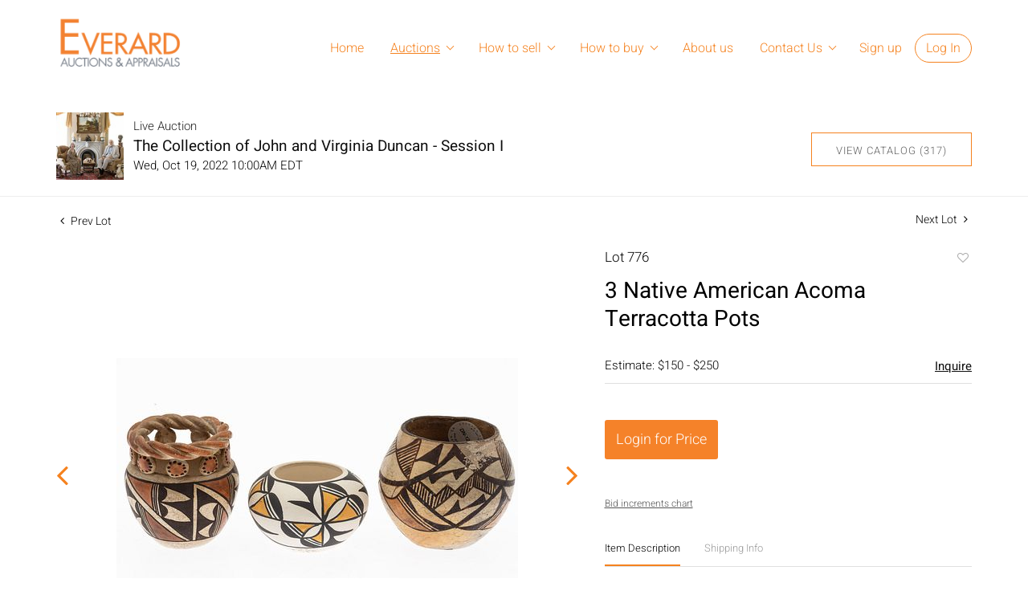

--- FILE ---
content_type: text/html; charset=UTF-8
request_url: https://auctions.everard.com/online-auctions/everard-auctions-and-appraisals/3-native-american-acoma-terracotta-pots-3795817
body_size: 80344
content:
<!DOCTYPE html>
<html lang="en">
    <head>
        <link rel="shortcut icon" href="https://s1.img.bidsquare.com/site/favicon/m/10.png?t=1MA1UY ">
                <link rel="apple-touch-icon" href="https://s1.img.bidsquare.com/site/favicon/m/10.png?t=1MA1UY">
        <link rel="apple-touch-icon-precomposed" href="https://s1.img.bidsquare.com/site/favicon/m/10.png?t=1MA1UY">
        <meta name="viewport" content="width=device-width, initial-scale=1, maximum-scale=1, user-scalable=no"/><meta name="description" content="Bid on 3 Native American Acoma Terracotta Pots sold at auction by Everard Auctions and Appraisals 776 on 19th October Property from the Collection of John and Virginia Duncan, Savannah, GADescription: 3 Native American Acoma Terracotta Pots, comprising a 3 in. pot with orange and brown decoration and braided rim, a 2..."/><meta name="keywords" content="American Indian &amp; Ethnographic,Bowls &amp; Pottery"/><meta property="fb:app_id" content="2021466541405910"/><meta property="og:type" content="website"/><meta property="og:url" content="https://auctions.everard.com/online-auctions/everard-auctions-and-appraisals/3-native-american-acoma-terracotta-pots-3795817"/><meta property="og:title" content="3 Native American Acoma Terracotta Pots"/><meta property="og:description" content="Property from the Collection of John and Virginia Duncan, Savannah, GADescription: 3 Native American Acoma Terracotta Pots, comprising a 3 in. pot with orange and brown decoration and braided rim, a 2 in. pot with black and yellow decoration initial signed S.M., and 3 in. pot with brown and yellow decoration, all marked &#039;Acoma, N.M.&#039;.Measurements: Height: of tallest 3 in. x Width: 3 1/2 in.Condition: Overall good condition, wear and scratches, surface dirt, some losses and cracking to surface of largest pot."/><meta property="og:image" content="https://s1.img.bidsquare.com/item/l/1672/16724305.jpeg?t=1ODFoh"/><meta property="twitter:card" content="summary"/><meta property="twitter:site" content="@bidsquare"/><meta property="twitter:title" content="3 Native American Acoma Terracotta Pots"/><meta property="twitter:description" content="Property from the Collection of John and Virginia Duncan, Savannah, GADescription: 3 Native American Acoma Terracotta Pots, comprising a 3 in. pot with orange and brown decoration and braided rim, a 2 in. pot with black and yellow decoration initial signed S.M., and 3 in. pot with brown and yellow decoration, all marked &#039;Acoma, N.M.&#039;.Measurements: Height: of tallest 3 in. x Width: 3 1/2 in.Condition: Overall good condition, wear and scratches, surface dirt, some losses and cracking to surface of largest pot."/><meta property="twitter:image" content="https://s1.img.bidsquare.com/item/l/1672/16724305.jpeg?t=1ODFoh"/><meta charset="UTF-8"/><meta http-equiv="X-UA-Compatible" content="IE=edge"/><link rel="canonical" href="https://auctions.everard.com/online-auctions/everard-auctions-and-appraisals/3-native-american-acoma-terracotta-pots-3795817"/><link rel="alternate" hreflang="x-default" href="https://auctions.everard.com/online-auctions/everard-auctions-and-appraisals/3-native-american-acoma-terracotta-pots-3795817"/><link rel="alternate" hreflang="en" href="https://auctions.everard.com/online-auctions/everard-auctions-and-appraisals/3-native-american-acoma-terracotta-pots-3795817"/>                <title>3 Native American Acoma Terracotta Pots sold at auction on 19th October  | Everard Auctions and Appraisals</title>
        <script data-react-helmet="true" type="application/ld+json">{
    "@context": "https://schema.org",
    "@type": "Product",
    "productID": "3795817",
    "sku": "3795817",
    "name": "3 Native American Acoma Terracotta Pots",
    "image": "https://s1.img.bidsquare.com/item/xl/1672/16724305.jpeg",
    "url": "https://auctions.everard.com/online-auctions/everard-auctions-and-appraisals/3-native-american-acoma-terracotta-pots-3795817",
    "description": "Property from the Collection of John and Virginia Duncan, Savannah, GADescription: 3 Native American Acoma Terracotta Pots, comprising a 3 in. pot with orange and brown decoration and braided rim, a 2 in. pot with black and yellow decoration initial signed S.M., and 3 in. pot with brown and yellow decoration, all marked 'Acoma, N.M.'.Measurements: Height: of tallest 3 in. x Width: 3 1/2 in.Condition: Overall good condition, wear and scratches, surface dirt, some losses and cracking to surface of largest pot.",
    "offers": {
        "@type": "Offer",
        "url": "https://auctions.everard.com/online-auctions/everard-auctions-and-appraisals/3-native-american-acoma-terracotta-pots-3795817",
        "price": 125,
        "priceCurrency": "USD",
        "availabilityEnds": "2022-10-19T10:00:00-04:00 EDT",
        "priceValidUntil": "2022-10-19T10:00:00-04:00 EDT",
        "availability": "SoldOut"
    }
}</script>        <script type="text/javascript">
                        pageLoadServerTime = 1768973530986;
            pageLoadServerTimeElapsedStart = (new Date()).getTime();
        </script>
        <link rel="stylesheet" type="text/css" href="https://auctions.everard.com/public/themes/common/css/bootstrap.min.css?t=1761753286" />
<link rel="stylesheet" type="text/css" href="https://auctions.everard.com/public/themes/common/css/fonts/icon-font.css?t=1761753286" />
<link rel="stylesheet" type="text/css" href="https://stackpath.bootstrapcdn.com/font-awesome/4.7.0/css/font-awesome.min.css" />
<link rel="stylesheet" type="text/css" href="https://auctions.everard.com/public/themes/default/css/theme.css?t=1762470181" />
<link rel="stylesheet" type="text/css" href="https://auctions.everard.com/public/themes/default/css/theme-responsive.css?t=1761753286" />
<link rel="stylesheet" type="text/css" href="https://auctions.everard.com/public/themes/default/css/theme-dev.css?t=1761753286" />
<link rel="stylesheet" type="text/css" href="https://auctions.everard.com/public/js/magiczoomplus/5.3.7/magiczoomplus.css?t=1761753285" />
<link rel="stylesheet" type="text/css" href="https://auctions.everard.com/public/css/jquery-ui.css?t=1761753285" />
<link rel="stylesheet" type="text/css" href="https://auctions.everard.com/public/css/atc-base.css?t=1761753285" />
<link rel="stylesheet" type="text/css" href="https://auctions.everard.com/public/themes/default/css/item-details.css?t=1761753286" />
<link rel="stylesheet" type="text/css" href="https://auctions.everard.com/public/themes/common/css/component/popup.css?t=1761753286" />
<link rel="stylesheet" type="text/css" href="https://auctions.everard.com/public/themes/common/css/fonts/heebo.css?t=1761753286" />
<style>
:root {--main-button-color:#f58229}
:root {--main-button-color-hover:#d86c0e}
:root {--main-btn-text:#ffffff}
:root {--secondary-button-color:#ffffff}
:root {--secondary-button-color-hover:#f78522}
:root {--secondary-btn-text:#5e5e5e}
:root {--theme-color:#f5821f}
:root {--link-color-hover:#c05d07}
:root {--reg-aprv-btn-txt:#00cd35}
:root {--pending-text:#ff9f00}
:root {--pending-btn-bg:rgba(204, 204, 204, 0.2)}
:root {--font-main:Heebo-Regular}
:root {--font-secondary:Heebo-Light}</style>
<style>body{ margin: 0; padding: 0 !important; font-family: var(--font-secondary); font-size: 14px; color: #222222; }
img{max-width: 100%;}
a{text-decoration: none;}
.container{ max-width: 1170px; margin: auto; width: 100%;  box-sizing: border-box;}
.header { padding: 20px 0; position: sticky !important; top: 0 !important; margin-top: 0; background: #fff; border: 0;z-index: 10;}
.header .container{display: flex;}
.nav-part{flex-grow: 2; text-align: right;}
.nav-part ul { margin: 0; padding: 0; display: inline-block; position: relative;}
.nav-part ul li { display: inline-block; position: relative;}
.nav-part ul li a { display: inline-block; padding: 28px 15px; color: #F5821F; font-size: 16px;}
@media only screen and (min-width: 991px) {
   .nav-part ul li:hover a{text-decoration: underline; text-underline-offset: 0.3em;}
   .nav-part ul li:hover ul.sub-nav{display: block;}
}
ul.sub-nav {position: absolute; background: #f5821f; left: 0; top: 60px; display: none; padding: 8px 16px; animation: none; text-align: left; width: 180px; box-sizing: border-box;}
ul.sub-nav li{display: block;}
ul.sub-nav li a { padding: 4px 0; white-space: nowrap; text-transform: capitalize; text-decoration: none !important; color: #fff;}
ul.sub-nav li a:hover {color: #ffdfc4;}
.nav-part ul li .my-account-btn a { padding: 5px 13px; display: inline-block; color: #F5821F;}
.nav-part ul li .my-account-btn .login-link:hover { background: #fff6ed; transition: 0.3s;}
.my-account-btn a:last-child { border: 1px solid #F5821F; border-radius: 30px; text-decoration: none !important;}
.footer{ background: #EDEDED; padding: 27px 0; color: #505050; font-size: 13px;}
.footer .container{ display: table; width: 100%; clear: both;}
.footer-logo{ float: left; margin: 0 36px 0 0;}
.footer-copyright{ float: left; width: calc(100% - 280px);}
.privacy{ float: left; margin-top: 10px;}
.poweredby-sec{float: right; margin-top: 11px;}
.poweredby-sec img{ vertical-align: middle; margin-left: 20px;max-width: 163px;}
@keyframes bounce-in {
   0% { opacity: 0; transform: scale(0.3);}
   50% { opacity: 1; transform: scale(1.5);}
   70% { transform: scale(.9); }
   100% { transform: scale(1); }
}
.smart-scroll{ position: fixed; top: 0; right: 0; left: 0; z-index: 1030;}
.scrolled-down{ opacity: 0; transition: all 0.3s ease-in-out;}
.scrolled-up{opacity: 1; transition: all 0.3s ease-in-out;}
.hamb-btn {display: none; z-index: 1; position: relative; position: absolute; right: 14px; top: 18px;}
.hamb-btn svg{fill:#9ccf57;}
.nav-icon-5{ width: 35px; height: 30px; margin: 10px 10px; position: relative; cursor: pointer; display: inline-block;}
.nav-icon-5 span{ background-color:#F5821F; position: absolute; transition: .3s cubic-bezier(.8, .5, .2, 1.4); width:100%; height: 4px; transition-duration: 500ms;}
.nav-icon-5 span:nth-child(1){ top:0px; left: 0px;}
.nav-icon-5 span:nth-child(2){ top:13px; left: 0px; opacity:1;}
.nav-icon-5 span:nth-child(3){ bottom:0px; left: 0px;   }
.nav-icon-5.open span:nth-child(1){ transform: rotate(45deg); top: 13px;}
.nav-icon-5.open span:nth-child(2){opacity:0;}
.nav-icon-5.open span:nth-child(3){ transform: rotate(-45deg); top: 13px;}
.nav-part.open{ position: fixed; width: 50%; height: 100%; right: 0; top: 0; background: rgb(255, 255, 255, 0.96); text-align: left; display: block; min-width: 260px; overflow: auto;}
.nav-part ul li.is-active a{ text-decoration: underline;text-underline-offset: 0.3em;}
.logo-part a {display: inline-block;}
.logo-part a img {max-width: 161px;}
.footer{font-family: 'Heebo', sans-serif; font-size: 12px;}
.footer-logo img{max-width: 126px;}
.footer a {color: inherit;}
.footer a:hover {color: #888888;}
.poweredby-sec a {display: inline-block;}
.footer-links {margin-left: 20px;}
.footer-links a{display: inline-block; margin: 0 5px; text-decoration: underline;}
.footer-copyright p{margin-top: 13px; display: inline-block;}
.here-subnav:after {  content: ""; position: absolute; right: 14px; top: 34px; border: solid #f5821f; border-width: 0 1px 1px 0; display: inline-block; padding: 3px; transform: rotate(45deg); -webkit-transform: rotate(45deg);}
.my-account-btn span {display: inline-block;}
.nav-part ul li .my-account-link {border: 0;border-radius: 0;}
.nav-part ul li .logout-btn-front { color: #f58648; padding: 10px 16px; border: 1px solid #f58648; border-radius: 30px;text-transform: capitalize;font-size: inherit; font-family: inherit;}
.my-account {text-align: left !important;}
.nav-part ul li.here-subnav a {padding-right: 30px;}

@media only screen and (min-width: 991px) and (max-width: 1050px) {
   .nav-part ul li a{padding: 28px 10px;}
   .nav-part ul li .my-account-btn a{padding: 10px 10px;}
   .nav-part ul li.here-subnav a {padding-right: 26px;}
   .here-subnav:after{right: 11px;}
}
@media only screen and (max-width: 991px) {
   .header{padding: 10px 0;box-shadow: 0 0 10px -5px #000;}
   .hamb-btn{display: block;top: 24px;}
   .smart-scroll{position: relative;}
   .nav-part ul li, .nav-part > ul { display: block; }
   ul.sub-nav{position: relative; top: 0 !important; left: 0; width: 100%;}
   .header .container{ flex-direction: column; }
   .my-account{text-align: center;}
   .nav-part { display: none; padding: 10px;}
   .nav-part ul{ animation: none; top: 80px;}
   .nav-part ul li.dropdown:before{ content: "+"; margin-left: 15px;}
   .nav-part{animation: mobilenav 1s;}
   @keyframes mobilenav {
      0%   {top: 0px; right: -150px; opacity: 0;}
      100% {top: 0px; right: 0px; opacity: 1;}
   }
   .nav-part ul li .my-account-btn a {display: block; border: 0;}
   .openmenu{overflow: hidden;}
   .nav-part ul li a{font-size: 18px; padding: 15px 20px;}
   .nav-part ul li .my-account-btn a{padding: 15px 20px;}
   .logo-part a {margin-top: 6px; display: block; text-align: center;}
   .here-subnav:after{top:21px;}
   .my-account-btn span {display:block;}
   .nav-part ul li .logout-btn-front { border: 0; font-size: 18px; padding: 15px 20px; text-align: left;}
   .is-active .sub-nav {display: block;}
}
@media only screen and (min-width: 768px) and (max-width: 900px) {
   .footer-copyright p{margin: 5px 0; display: block;}

}
@media only screen and (min-width: 768px) and (max-width: 991px) {
   .footer-logo{margin: 0 0 20px 0; text-align: center; float: none;}
   .footer-copyright{margin-right: 10px;}
   .poweredby-sec{margin-top: 12px;}
}
@media only screen and (max-width: 767px) {
   .nav-part ul li a{font-size: 16px;}
   .footer{padding: 14px 0;}
   .footer-copyright, .poweredby-sec{float: none; margin: 10px 0; text-align: center; width: 100%;}
   .footer-copyright p{margin-top: 3px;}
   .nav-part ul li .logout-btn-front { font-size: 16px;}
   form.my-bidsquare-filter-form{display: flex !important;}
}

/* moon */

.auction-list {margin-top:30px;}
.auction-list .auc-list-content .btn-sec .prm-btn {border-radius: 0px !important;}
.auction-list .auc-list-content .btn-sec .scnd-btn {
    border-radius: 0px !important; 
    font-family: var(--font-secondary)!important;
    text-transform: uppercase!important;
    font-weight: 100!important;
    letter-spacing:1px !important;
    font-size: 13px !important;
    border:1px solid var(--theme-color);
}

.auction-list .auc-list-content h1{margin-bottom: 10px !important; padding-bottom:5px !important;}
.auction-list .auc-list-content span { font-family: var(--font-secondary)!important;}

.banner_bottom {padding-bottom: 0px !important;}
.auction-list h1.auction-page-title {font-family: var(--font-main)!important; padding: 10px 0 40px 0px!important; font-size: 36px !important; letter-spacing: 4px!important;}
.event_catalog_banner img {  height: 450px !important; max-height: 450px !important;}
.auctioneer_detail .main_auc_detail h1 { font-size: 19px !important;}
.auction-list .auction-nav ul li a{letter-spacing: 1px!important;}

.auction-list .auc-list-content h1{margin-top: 10px !important;
overflow: hidden; display: -webkit-box; -webkit-line-clamp: 2; -webkit-box-orient: vertical;}

.auction-list .auc-list-content p {overflow: hidden; display: -webkit-box; -webkit-line-clamp: 5; -webkit-box-orient: vertical;}

.catalog_list .catalog_detail .lot_title {font-size: 19px!important; overflow: hidden; display: -webkit-box; -webkit-line-clamp: 2; -webkit-box-orient: vertical;height: auto;height:auto!important}
.catalog_list .result_count {font-size: 18px!important;}
.event_catalog_banner .banner_content h1{margin: 8px 0 8px -2px !important;}
.event_catalog_banner .banner_content label {padding-top: 20px;}

.my-account .account-nav li a {text-transform: none !important;font-size: 14px!important;letter-spacing: 0!important; }
.item-detail ul .text-head p, .item-detail ul .live-pannel p ,.item-detail ul .live-pannel p {font-size: 15px!important;}
.item-detail ul .bidding-sec .enterBid input{border-radius: 0px!important;}

.tab_title ul li a:hover{color: var(--link-color-hover);}
.item_detail .other_lots ul li .auction-detail h2:hover {color: var(--link-color-hover);}

.catalog_list .catalog_detail .lot_Num {font-family: var(--font-secondary)!important;}
.item_detail .item_description .estimated_price {padding-bottom: 10px!important;}
.catalog_list .side_filter .common_tgl ul li label.custom a:hover{color: var(--link-color-hover);}
.item_detail .item_direction a:hover{color: var(--link-color-hover);}
a:hover{color: var(--link-color-hover);}
.tab_title ul li.active a:after{bottom: -21px!important;}
.tab_title {padding: 25px 0 15px!important;}


.banner_bottom ltx {padding-bottom:5px!important;}

.auctioneer .auctioneer_detail .main_auc_detail .auc_timing .time_left ltx{font-family: var(--font-main)}
.item_detail .other_lots ul li .auction-detail span {font-weight: normal !important;}


.item_detail .item_description .item_tabs ul li a {text-transform: none !important;font-size: 13px!important;letter-spacing: 0!important; }
.item_detail .item_description .item_tabs .tab-pane {font-weight: normal!important;font-size:16px!important;}
.item_detail .item_description .item_tabs .tab-pane h4{font-size:16px !important;font-family: var(--font-main);}
.item_detail .item_description .item_tabs .tab-content {font-family: var(--font-secondary);}
.item_detail .item_description .place_bid_area .bidding-price {
  font-family: var(--font-main)!important;}

.item_detail .item_description .place_bid_area .f_item_detail_bid_status{
  font-family: var(--font-main)!important;
  font-size: 16px !important;
}
.auctioneer .auctioneer_detail .main_auc_detail span, .auctioneer .auctioneer_detail .main_auc_detail .auc_timing .start_time, .item_detail .item_direction a,.item_detail .item_description .lot_num {font-family: var(--font-secondary)!important;}


.item_detail .item_description .place_bid_area .bidding-area .place_bid input{    border: 1px solid #e0e0e0;
    border-radius: 0px;}
.item_detail .item_description .place_bid_area .bidding-area .place_bid button{
  border-radius: 0px!important;
  font-family: var(--font-secondary)!important;
  text-transform: uppercase!important;
  font-weight: 100!important;
  letter-spacing:1px !important;
  font-size: 16px !important;
}



.color_green01 {font-family: var(--font-main)!important;}


.item_detail .item_description .place_bid_area {margin-top: 25px!important; }



.catalog_list .side_filter .common_tgl .filter-range input{height: 31px;}

.live_panel .lot_title  {overflow: hidden; display: -webkit-box!important; -webkit-line-clamp: 2; -webkit-box-orient: vertical;}

.live_panel .bidding_box {margin-top:5px;}
.live_panel .lot_desc p {
  font-weight: normal !important;
    margin-top: 15px;}


.catalog_list .sorting {padding-bottom:0px !important;}
.mb-3, .my-3 {padding-bottom:0px !important;}

.event_catalog_banner .banner_content .ended_txt{font-size: 16px;}
.banner_bottom span {font-size:16px  !important;}

.description {font-size:16px!important}


.live_panel .bidding_lots{border-top: 1px solid #000;}
.event_catalog_banner .banner_content .green_t {border-radius: 0px !important; font-size:17px!important}


.banner_bottom span.color_green01, .auction-list .auc-list-content .btn-sec .bidding-time span.color_green01 {color: var(--reg-aprv-btn-txt, #B0BB1A)!important;font-family: var(--primary) !important;}

.color_green01{color: var(--reg-aprv-btn-txt)!important;}

.auction-list .auc-list-content label{ font-family: var(--font-secondary);}
.catalog_list .catalog_detail .bid_amount .place_bid_area button.register_btn{
    border-radius: 0px!important;
    font-family: var(--font-secondary)!important;
    text-transform: uppercase!important;
    font-weight: 100;
    font-size: 13px !important;
  }
.auctioneer .btn-sec a, .auc-list-content .btn-sec .view-catalog-btn {
    border-radius: 0px!important;
    font-family: var(--font-secondary)!important;
    text-transform: uppercase!important;
    font-weight: 100!important;
    letter-spacing:1px !important;
    font-size: 13px !important;
    border:1px solid var(--theme-color);
    padding: 11px 5px 8px 4px;
    color: var(--secondary-btn-text);
}
.modal-content a {text-decoration: underline; color: var(--theme-color) !important;}
.modal-content p {font-family: var(--font-secondary)!important; font-size: 14px !important;}
.message_bar_wrap .message_bar .message_con_wrap .message_bar_txt a {color: var(--main-button-color)!important;}

  .event_catalog_banner .banner_content .scnd-btn {
      border-radius: 0px!important;
      font-family: var(--font-secondary)!important;
      text-transform: uppercase!important;
      font-weight: 100!important;
      letter-spacing:1px !important;
      font-size: 14px !important;
      border:1px solid;
      padding: 8px !important;
}
.banner_bottom .prm-btn {
      border-radius: 0px!important;
      font-family: var(--font-secondary)!important;
      text-transform: uppercase!important;
      font-weight: 100!important;
      letter-spacing:1px !important;
      font-size: 14px !important;}

  .event_catalog_banner .banner_content .prm-btn{
    border-radius: 0px!important;
    font-family: var(--font-secondary)!important;
    text-transform: uppercase!important;
    font-weight: 100!important;
    letter-spacing:1px !important;
    font-size: 16px !important;

  }
  .banner_bottom p {
    font-size: 16px !important;
    line-height: 150% !important;
    margin-bottom: 10px !important;

  }

.catalog_list .side_filter .common_tgl ul li a, .catalog_list .side_filter .common_tgl ul li label.custom {font-size:13px !important}


.auctioneer_detail {
    display: table;
}
.auctioneer_detail .main_auc_detail {
    display: table-cell !important;
    vertical-align: middle;
    position: relative;
    left: 12px;
}
.live_panel .bid_panel_wrap button.register_btn, .live_panel .bid_panel_wrap button.leb{
  border-radius: 0px!important;
  font-family: var(--font-secondary)!important;
  text-transform: uppercase!important;
  font-weight: 100!important;
  letter-spacing:1px !important;
  font-size: 18px !important;
}

.item-detail ul .bidding-sec .enterBid button, .item-detail .registered-auction .text-sec .auction-end a, .account_right .save_action button{
  border-radius: 0px!important;
  font-family: var(--font-secondary)!important;
  text-transform: uppercase!important;
  font-weight: 100;
  font-size: 12px !important;
}
.item-detail ul .bidding-sec .enterBid button.pending {padding:8px 2px;}

.item-detail .registered-auction .text-sec .auction-end a{
    text-align: center;
}
.catalog_list .catalog_detail .bid_amount input::placeholder {
    color: #777777 !important;

}
.catalog_list .catalog_detail .bid_amount input{ border-radius: 0px!important;}

.auc-list-content .event_reg_stat_txt, .auc-list-content .event_stat_txt{
    margin-bottom: 10px;
    font-size: 14px;
}
.catalog_list .sorting {padding-bottom:15px !important;}
.mb-3, .my-3 {padding-bottom:10px !important;}

.item_detail .item_description h1 {
    line-height: 125% !important;
    max-height: inherit !important;
}
.bidding-price div {
    font-family: var(--font-main)
}
.item_detail .item_description .item_tabs .active {
    opacity: 1;
}

.submit button, .submit-button button, .login_reg_page .my_btn_area input[type="submit"], .catalog_detail .bid_amount .place_bid_area button.cleb, .catalog_detail .bid_amount .place_bid_area button.cteb, .catalog_detail .bid_amount .place_bid_area button.cbeb{ border-radius:0px !important}

.item-detail ul .live-pannel span, .item-detail ul .text-head p, .item-detail ul .live-pannel p, .item-detail ul .live-pannel p, .item-detail ul .live-pannel p.date_time, .item-detail ul .bidding-sec .bidPrice .bidLength span,.item-detail ul .text-head h2  { font-family: var(--font-secondary)!important;}
.item-detail ul .live-pannel p.date_time {font-size: 13px !important;}

.item-detail ul .text-head p, .item-detail ul .live-pannel p, .item-detail ul .live-pannel p{overflow: hidden; display: -webkit-box; -webkit-line-clamp: 3; -webkit-box-orient: vertical;}

.item-detail .registered-auction .text-sec .auction-end .green_t{font-size:14px!important}
.item-detail .registered-auction .text-sec .item-title p { font-family: var(--font-secondary)!important;font-size:12px;}

.item-detail .registered-auction .text-sec .item-title a{  border-radius: 0px!important;
  font-family: var(--font-secondary)!important;
  text-transform: uppercase!important;
  font-weight: 100;
  font-size: 14px !important;}


.payment-div .credit_card button,.billing-form button,.payment-div .credit_card{  border-radius: 0px!important;
  font-family: var(--font-secondary)!important;
  text-transform: uppercase!important;
  font-weight: 100;
  font-size: 14px !important;}

.account_left ul li a {
  font-family: var(--font-secondary)!important;
  font-size: 15px !important;}

.live_panel .lot_title{font-size:19px !important}
.live_panel .lot_num{font-family: var(--font-secondary)!important;}









@media only screen and (max-width: 576px){
.auction-list .auc-list-content h1 {
    font-size: 30px;
    line-height: normal;
    margin-bottom:12px;
}
.auction-list .auc-list-content p{
    font-size: 15px;
    line-height: 150%;
    margin-bottom: 10px;
}
.tab_title {padding: 25px 0 0px!important;}

.auction-list .auc-list-content label{
    font-size: 14px!important;
}
.resultTxt {font-size:14px}
.auction-list .auc-list-content .btn-sec .bidding-time span{margin-bottom: 0px !important;}
.catalog_list .catalog_detail .bidding_sec .starting_bid .bid_txt span{margin-bottom: 7px;}

.item_detail .item_direction {margin-bottom: 0px !important;}
.item_detail .item-slider .auction-detail-product ul li {width: 60px!important;height: 60px!important; margin-bottom: 15px!important;}

.item_detail .item_description h1 {margin-bottom:10px; max-height: none!important;line-height: 125%!important;font-size:24px;}

.auctioneer .auctioneer_detail .main_auc_detail {
    width: 72% !important;
}

.checkmark{border-radius: 0px!important;}
.catalog_list .side_filter .common_tgl ul li label.custom span.checkmark {border-radius: 0px!important;}

.message_bar_wrap .message_bar .message_con_wrap .message_bar_txt a {
    color: var(--main-button-color)!important;}


.f_item_myItem_time_left {color:red;}


.auction-list .slider-nav.sync-img .wl-icon-sync-arrow-right { right: 20px;}

.payment_model .submit input[type="submit"] {max-width: 100%;} 

.catalog_list .catalog_detail .like_icon .btn-icon{margin-top: -5px !important;}
.like_icon .btn-icon.btn-icon-heart.wl-icon-heart {color: var(--main-button-color)!important;}
.catalog_list .terms {margin-bottom: 100px;}

.pending {padding: 8px 4px !important;}

}
.item-list-bottom .pending {
	font-size: 13px!important;
}

.item-detail ul .text-sec {text-align:left;} 

.right-align{margin-left: -100px;}

.catalog_list .catalog_detail .like_icon .btn-icon.btn-icon-heart.wl-icon-heart:before{color:#ccc!important;}
.catalog_list .catalog_detail .like_icon .btn-icon { right: -5px !important; top: -5px!important;}

.auction-list .auc-list-content {justify-content: space-around!important;}


/* Update Heading tag css */
.auction-page-title {text-transform: uppercase; letter-spacing: 15px; text-align: center; padding: 25px 0px; font-size: 32px;}
.auction-list .auc-list-content .auc-list-content-title {font-family: var(--font-main, Times New Roman, Times, serif); font-style: normal; font-weight: normal; font-size: 30px; line-height: normal; color: #000000; display: block; margin-bottom: 15px;}
.modal-body .inquire_title{font-family: var(--font-main, Times New Roman, Times, serif); font-style: normal; font-weight: normal; font-size: 26px; line-height: 40px; text-align: center; color: #000000;}
.modal-body .inquire_title {font-size: 36px;}
.item_detail .item_description .item_description-title{font-family: var(--font-main, Times New Roman, Times, serif); font-style: normal; font-weight: normal; font-size: 40px; line-height: 40px; color: #000000; display: block; font-size: 28px; line-height: normal; margin-top: 10px; max-height: 100px; overflow: hidden;}
.delete-account-alert .successfully-delete img {max-width: 40px;}

/* pagination */
@media (min-width: 768px) and (max-width: 824px){
  .pagination li .page-link{padding: 8px !important;}
}

@media only screen and (max-width: 575px){
    .pagination li .page-link{padding: 2px !important; font-size: 12px !important;}
    .pagination li.prev i{margin-right: 5px !important;}
    .pagination li.next i {margin-left: 5px !important;}
    .pagination li.prev, .pagination li.next{text-align: center;}
    .filter-paging-bottom{ padding-left: 0; padding-right: 0; }
}</style>
                    <!-- Google Tag Manager -->
            <script>(function(w,d,s,l,i){w[l]=w[l]||[];w[l].push({'gtm.start':
            new Date().getTime(),event:'gtm.js'});var f=d.getElementsByTagName(s)[0],
            j=d.createElement(s),dl=l!='dataLayer'?'&l='+l:'';j.async=true;j.src=
            'https://www.googletagmanager.com/gtm.js?id='+i+dl;f.parentNode.insertBefore(j,f);
            })(window,document,'script','dataLayer','GTM-5WMD3W');</script>
            <!-- End Google Tag Manager -->
                                            <!--[if lt IE 9]>
            <script type="text/javascript" src="https://auctions.everard.com/public/js/html5shiv.min.js?t=1761753285"></script>
        <![endif]-->
        <script type="text/javascript">
            var setting = {"baseUri":"https:\/\/auctions.everard.com","staticUri":"https:\/\/auctions.everard.com\/public","isMobileWebView":false,"defaultSiteName":"Bidsquare","siteName":"Everard Auctions and Appraisals","webSocket":{"host":"wss:\/\/ws.bidsquare.com","port":null,"debug":false},"reserveMet":[],"reCaptcha":{"v3":{"siteKey":"6LdzL_kcAAAAAHvauH1Jsz3Ux6njeXmqvGBbrqyk"}}};        </script>
                <script type="text/javascript" src="https://auctions.everard.com/public/js/jquery.js?t=1761753285"></script>
<script type="text/javascript" src="https://auctions.everard.com/public/js/functions.js?t=1761753285"></script>
<script type="text/javascript" src="https://auctions.everard.com/public/themes/common/js/popper-v1.min.js?t=1761753286"></script>
<script type="text/javascript" src="https://auctions.everard.com/public/themes/common/js/bootstrap.min.js?t=1761753286"></script>
<script type="text/javascript" src="https://auctions.everard.com/public/themes/default/js/theme.js?t=1761753286"></script>
<script type="text/javascript" src="https://www.google.com/recaptcha/api.js?render=6LdzL_kcAAAAAHvauH1Jsz3Ux6njeXmqvGBbrqyk"></script>
<script type="text/javascript" src="https://auctions.everard.com/public/js/front-common.js?t=1761753285"></script>
<script type="text/javascript" src="https://auctions.everard.com/public/js/tagManager.js?t=1761753286"></script>
<script type="text/javascript" src="https://auctions.everard.com/public/js/script.js?t=1761753286"></script>
<script type="text/javascript" src="https://auctions.everard.com/public/js/bsApi.js?t=1761753285"></script>
<script type="text/javascript" src="https://auctions.everard.com/public/js/jquery.i18n/src/jquery.i18n.js?t=1761753285"></script>
<script type="text/javascript" src="https://auctions.everard.com/public/js/jquery.i18n/src/jquery.i18n.messagestore.js?t=1761753285"></script>
<script type="text/javascript" src="https://auctions.everard.com/public/js/jquery.i18n/src/jquery.i18n.fallbacks.js?t=1761753285"></script>
<script type="text/javascript" src="https://auctions.everard.com/public/js/jquery.i18n/src/jquery.i18n.language.js?t=1761753285"></script>
<script type="text/javascript" src="https://auctions.everard.com/public/js/jquery.i18n/src/jquery.i18n.parser.js?t=1761753285"></script>
<script type="text/javascript" src="https://auctions.everard.com/public/js/jquery.i18n/src/jquery.i18n.emitter.js?t=1761753285"></script>
<script type="text/javascript" src="https://auctions.everard.com/public/js/magiczoomplus/5.3.7/magiczoomplus.js?t=1761753285"></script>
<script type="text/javascript" src="https://auctions.everard.com/public/js/jquery-ui.js?t=1761753285"></script>
<script type="text/javascript" src="https://auctions.everard.com/public/js/client/ws/auctionClient.js?t=1761753285"></script>
<script type="text/javascript" src="https://auctions.everard.com/public/js/client/ws/liveEvent.js?t=1761753285"></script>
<script type="text/javascript" src="https://auctions.everard.com/public/js/atc.min.js?t=1761753285"></script>
<script type="text/javascript">
                $.i18n().load({"en":{"Starting Bid":"Starting Bid","Current Bid":"Current Bid","Start in":"Start in","Starts in":"Starts in","End in":"End in","Bidsquare Bidder":"Bidsquare Bidder","Competing Bidder":"Competing Bidder","Bidder":"Bidder","Click Here to Bid Live":"Click Here to Bid Live","Non-supported browser... Use Chrome, Firefox, or Safari 11+":"Non-supported browser... Use Chrome, Firefox, or Safari 11+","On the Market":"On the Market","You are the highest bidder (%amount%)":"You are the highest bidder (%amount%)","You've been outbid (%amount%)":"You've been outbid (%amount%)","Your max bid (%amount%) is below reserve":"Your max bid (%amount%) is below reserve","You have an absentee bid (%amount%)":"You have an absentee bid (%amount%)","Place Bid":"Place Bid","Place Max Bid":"Place Max Bid","Increase Max Bid":"Increase Max Bid"}});
                
                [{"en":"https:\/\/auctions.everard.com\/public\/js\/jquery.i18n\/messages\/en.json?t=1761753285"}].forEach(function (transArr, i) { $.i18n().load(transArr); });
                $.i18n.rawTranslationMap = {"reserveMetBannerNotification":"On the Market","highestBidNotification":"You are the highest bidder (%amount%)","outBidNotification":"You've been outbid (%amount%)","reserverNotMetNotification":"Your max bid (%amount%) is below reserve","absenteeBidNotification":"You have an absentee bid (%amount%)","placeNextBidButtonTextTimed":"Place Bid","placeMaxBidButtonTextTimed":"Place Max Bid","increaseMaxBidButtonTextTimed":"Increase Max Bid","placeNextBidButtonTextLive":"Place Bid","placeMaxBidbuttonTextLive":"Place Max Bid","increaseMaxBidButtonTextLive":"Increase Max Bid"};
            $(window).load(function(){});</script>
<script type="text/javascript">$(document).ready(function(){
      $(".nav-icon-5").click(function(e){
         e.stopPropagation();
         e.preventDefault();
         $(this).toggleClass("open");
         $(".nav-part").toggleClass("open");
         $("body").toggleClass("openmenu");
      });
       $(document).click(function(e){
         if(!e.target.closest("ul") && $(".nav-part").hasClass("open")){
            $(".nav-part").removeClass("open");
            $("body").removeClass("openmenu");
            $(".nav-icon-5").removeClass("open");
         }
      })

      if ($(window).width() < 991) {
         $('body').on('click','.here-subnav',function(e){
            e.stopPropagation();
            e.preventDefault();
            $('.here-subnav').removeClass('is-active');
            $(this).addClass('is-active');
         });
         $(document).click(function(e){
            if(!e.target.closest("ul") && $(".here-subnav").hasClass("is-active")){
               $(".here-subnav").removeClass("is-active");
            }
         })
      }

      if ($(window).width() > 991) {
         $('.nav-part ul li:nth-child(2)').addClass('is-active');
      }
   });</script>
        <script type="text/javascript">
            if (typeof CKEDITOR !== 'undefined') CKEDITOR.timestamp = (new Date()).getTime(); // force refreshing the CKEditor internal js files
        </script>
    </head>
    <body class="">
        
<div class="wrap">
     
        <div id="loadingDiv" class="loadingDiv" style="display:none;"> </div>
                        <link rel="stylesheet" type="text/css" href="https://fonts.googleapis.com/css2?family=Roboto:wght@400;700&amp;display=swap" />


    <link href="https://fonts.googleapis.com/css2?family=Heebo:wght@400;500&display=swap" rel="stylesheet">
<header class="header">
      <div class="container">
         <div class="logo-part">
            <div class="hamb-btn">
               <div class="icon nav-icon-5">
                  <span></span>
                  <span></span>
                  <span></span>
                </div>
            </div>
            <a href="/"><img src="https://s1.img.bidsquare.com/site/logo/10.png?t=1MA1UY" alt="Everard Logo"></a>            
         </div>
         <div class="nav-part">
            <ul>
               <li><a href="https://www.everard.com/auction/">Home</a></li>
               <li class="here-subnav"><a href="/">Auctions</a>
                  <ul class="sub-nav">
                     <li><a href="/auctions/past">Past Auctions</a></li>
                     <li><a href="/">Upcoming Auctions</a></li>
                     <li><a href="https://www.everard.com/auction/terms-and-conditions-2/">Terms and Conditions</a></li>
                  </ul>
               </li>
               <li class="here-subnav"><a href="https://www.everard.com/auction/how-to-sell/">How to sell</a>
                  <ul class="sub-nav">
                     <li><a href="https://www.everard.com/auction/estimate/">Estimate</a></li>
                     <li><a href="https://www.everard.com/auction/appraisals/">Appraisals</a></li>
                  </ul>
               </li>
               <li class="here-subnav"><a href="https://www.everard.com/auction/how-to-buy/">How to buy</a>
                  <ul class="sub-nav">
                     <li><a href="https://www.everard.com/auction/shipping/">Shipping</a></li>
                     <li><a href="https://www.everard.com/auction/payment/">Payment</a></li>
                  </ul>
               </li>
               <li><a href="https://www.everard.com/auction/about-us/">About us</a></li>
               
               <li class="here-subnav"><a href="https://www.everard.com/auction/contact/">Contact Us</a>
                  <ul class="sub-nav">
                     <li><a href="https://www.everard.com/auction/news/">News</a></li>
                  </ul>
               </li>

               <li>
                  <div class="my-account-btn">
                     <a href="https://auctions.everard.com/user/register" class="signup-link" data-toggle="modal" data-target="#registration_pop">Sign up</a> <a href="https://auctions.everard.com/user/login" class="login-link" data-toggle="modal" data-target="#login_pop">Log In</a>
                  </div>
               </li>
            </ul>
         </div>
      </div>
   </header>            

    


    
    <div class="auctioneer">
      
    <div class="container-lg">
        <div class="row">
            <div class="col-lg-9 col-md-8">
                <div class="auctioneer_detail">
                    <div class="thumb_img">
                        <a href="https://auctions.everard.com/auctions/everard-auctions-and-appraisals/the-collection-of-john-and-virginia-duncan---session-i-9482" class="image_hover"><img src="https://s1.img.bidsquare.com/event/main/s/9482.jpeg?t=1OdskE" alt="Everard Auctions and Appraisals" onerror="loadDefaultImage(this,&#039;thumb&#039;)" /></a>
                    </div>
                    <div class="main_auc_detail">
                        <span>Live Auction</span>
                        <h1><a href="https://auctions.everard.com/auctions/everard-auctions-and-appraisals/the-collection-of-john-and-virginia-duncan---session-i-9482" class="event-title">The Collection of John and Virginia Duncan - Session I</a></h1>
                        <div class="auc_timing">
                            <div class="start_time">Wed, Oct 19, 2022 10:00AM EDT</div>
                                                    </div>
                    </div>
                </div>
            </div>
            <div class="col-lg-3 col-md-4">
                <div class="btn-sec">
                    <a href="https://auctions.everard.com/auctions/everard-auctions-and-appraisals/the-collection-of-john-and-virginia-duncan---session-i-9482/catalog#catalog" class="scnd-btn">View Catalog (317)</a>
                </div>
                <br>
                            </div>
        </div>
    </div>
    </div>

<div class="item_detail">
    <div class="container-lg">
        <div class="item_direction">
                        <div class="row">
                <div class="col-6">
                    <a href="https://auctions.everard.com/online-auctions/everard-auctions-and-appraisals/after-remington-bronco-buster-bronze-3795816"><i class="fa fa-angle-left" aria-hidden="true"></i> Prev Lot</a>
                </div>
                <div class="col-6">
                    <a href="https://auctions.everard.com/online-auctions/everard-auctions-and-appraisals/3-acoma-earthenware-articles-3795818" class="float-right">Next Lot <i class="fa fa-angle-right" aria-hidden="true"></i></a>
                </div>
            </div>
                    </div>
        <div class="current_item">
            <div class="row">
                <div class="col-lg-7 col-md-6">
                    <div class="item-slider">
                        <div class="auction-item-img">
            <a class="img-slide-arrow left-slide-btn" data-slide="prev">
            <span class="fa fa-angle-left fa-3x"></span>
        </a>
                   <a id="lot-image" class="MagicZoom main" target="_blank" rel="images" href="https://s1.img.bidsquare.com/item/xl/1672/16724305.jpeg?t=1ODFoh" title="3 Native American Acoma Terracotta Pots">
                <img src="https://s1.img.bidsquare.com/item/l/1672/16724305.jpeg?t=1ODFoh" class="detailImg" alt="3 Native American Acoma Terracotta Pots" />            </a>      
                            <a class="img-slide-arrow right-slide-btn" data-slide="next">
            <span class="fa fa-angle-right fa-3x"></span>
        </a>
    </div>
<div class="selectors auction-detail-product">
    <ul>
                        <li><a data-zoom-id="lot-image" href="https://s1.img.bidsquare.com/item/xl/1672/16724305.jpeg?t=1ODFoh" data-image="https://s1.img.bidsquare.com/item/l/1672/16724305.jpeg?t=1ODFoh">
                    <img src="https://s1.img.bidsquare.com/item/s/1672/16724305.jpeg?t=1ODFoh" alt="3 Native American Acoma Terracotta Pots" />                </a></li>
                                <li><a data-zoom-id="lot-image" href="https://s1.img.bidsquare.com/item/xl/1672/16724306.jpeg?t=1ODFoh" data-image="https://s1.img.bidsquare.com/item/l/1672/16724306.jpeg?t=1ODFoh">
                    <img src="https://s1.img.bidsquare.com/item/s/1672/16724306.jpeg?t=1ODFoh" alt="Image 2 of 8" />                </a></li>
                                <li><a data-zoom-id="lot-image" href="https://s1.img.bidsquare.com/item/xl/1672/16724307.jpeg?t=1ODFoh" data-image="https://s1.img.bidsquare.com/item/l/1672/16724307.jpeg?t=1ODFoh">
                    <img src="https://s1.img.bidsquare.com/item/s/1672/16724307.jpeg?t=1ODFoh" alt="Image 3 of 8" />                </a></li>
                                <li><a data-zoom-id="lot-image" href="https://s1.img.bidsquare.com/item/xl/1672/16724308.jpeg?t=1ODFoh" data-image="https://s1.img.bidsquare.com/item/l/1672/16724308.jpeg?t=1ODFoh">
                    <img src="https://s1.img.bidsquare.com/item/s/1672/16724308.jpeg?t=1ODFoh" alt="Image 4 of 8" />                </a></li>
                                <li><a data-zoom-id="lot-image" href="https://s1.img.bidsquare.com/item/xl/1672/16724309.jpeg?t=1ODFoh" data-image="https://s1.img.bidsquare.com/item/l/1672/16724309.jpeg?t=1ODFoh">
                    <img src="https://s1.img.bidsquare.com/item/s/1672/16724309.jpeg?t=1ODFoh" alt="Image 5 of 8" />                </a></li>
                                <li><a data-zoom-id="lot-image" href="https://s1.img.bidsquare.com/item/xl/1672/16724310.jpeg?t=1ODFoi" data-image="https://s1.img.bidsquare.com/item/l/1672/16724310.jpeg?t=1ODFoi">
                    <img src="https://s1.img.bidsquare.com/item/s/1672/16724310.jpeg?t=1ODFoi" alt="Image 6 of 8" />                </a></li>
                                <li><a data-zoom-id="lot-image" href="https://s1.img.bidsquare.com/item/xl/1672/16724311.jpeg?t=1ODFoi" data-image="https://s1.img.bidsquare.com/item/l/1672/16724311.jpeg?t=1ODFoi">
                    <img src="https://s1.img.bidsquare.com/item/s/1672/16724311.jpeg?t=1ODFoi" alt="Image 7 of 8" />                </a></li>
                                <li><a data-zoom-id="lot-image" href="https://s1.img.bidsquare.com/item/xl/1672/16724312.jpeg?t=1ODFoi" data-image="https://s1.img.bidsquare.com/item/l/1672/16724312.jpeg?t=1ODFoi">
                    <img src="https://s1.img.bidsquare.com/item/s/1672/16724312.jpeg?t=1ODFoi" alt="Image 8 of 8" />                </a></li>
                    </ul>
</div>                    </div>
                    <div class="social_icon">
                        <ul>
                            <li><a href="https://www.facebook.com/sharer/sharer.php?u=https://auctions.everard.com/online-auctions/everard-auctions-and-appraisals/3-native-american-acoma-terracotta-pots-3795817"  target="_blank"><i class="fa fa-facebook" aria-hidden="true"></i></a></li><li><a href="https://twitter.com/intent/tweet?url=https://auctions.everard.com/online-auctions/everard-auctions-and-appraisals/3-native-american-acoma-terracotta-pots-3795817&text=3+Native+American+Acoma+Terracotta+Pots" target="_blank"><i class="fa-twitter" aria-hidden="true"></i></a></li><li><a href="https://www.pinterest.com/pin/create/button/?url=https://auctions.everard.com/online-auctions/everard-auctions-and-appraisals/3-native-american-acoma-terracotta-pots-3795817&description=3+Native+American+Acoma+Terracotta+Pots&media=https://s1.img.bidsquare.com/item/l/1672/16724305.jpeg?t=1ODFoh" target="_blank"><i class="fa fa-pinterest" aria-hidden="true"></i></a></li><li><a href="https://www.linkedin.com/sharing/share-offsite/?url=https://auctions.everard.com/online-auctions/everard-auctions-and-appraisals/3-native-american-acoma-terracotta-pots-3795817" target="_blank"><i class="fa fa-linkedin" aria-hidden="true"></i></a></li><li><a href="#" id="share_item_button"><i class="fa fa-envelope" aria-hidden="true"></i></a><div id="item-share-popup-load" class="item-share-popup"></div></li>                        </ul>
                    </div>
                    
                </div>
                <div class="col-lg-5 col-md-6">
                                        <div class="item_description el_9482">
                                                <div class="row">
                            <div class="col-lg-6 col-6">
                                <div class="lot_num">Lot 776</div>
                            </div>
                            <div class="col-lg-6 col-6">
                                <div class="favourite float-right">
                    <div data-href="https://auctions.everard.com/user/login?fav_item_ref_id=3795817" class="like_icon gtm-click_item fav-item-login btn-icon btn-icon-heart" data-item_id = "3795817" data-type = "2"  data-item_id="3795817"  data-event_id='9482' data-event_status='past' data-event_name='The Collection of John and Virginia Duncan - Session I'>
                        <a href="javascript:void(0);" class="gtm-click_item"  data-item_id="3795817"  data-event_id='9482' data-event_status='past' data-event_name='The Collection of John and Virginia Duncan - Session I'>Add to favorite</a>
                    </div>
                </div>
                            </div>
                            <div class="col-lg-12"><h1>3 Native American Acoma Terracotta Pots</h1></div>
                        </div>
                        <div class="estimated_price">
                            <div class="row">
                                                                <div class="col-lg-9 col-8">
                                    <span>
            Estimate: $150 - $250    </span>                                </div>
                                                                                                <div class="col-lg-3 col-4">
                                    <a href="javascript:void(0);" id="inquire_block" class="gtm-click_item"  data-item_id="3795817"  data-event_id='9482' data-event_status='past' data-event_name='The Collection of John and Virginia Duncan - Session I' >Inquire</a>
                                </div>
                                                            </div>
                        </div>
                        <div class="place_bid_area" id="ba_3795817_9482" data-lindex="0" data-stype="view">
                            <div class="bidding-estimate bid-estimate-timer">
	                        	                    </div>
                            <div class="bidding-area"><div class="bidding-price "><button type="button" class="register_btn btn btn-primary f_event_button_view_hammer_price" id="login_to_register0" data-event_id = "9482"  >Login for Price </button>            <script type="text/javascript">
                $(function () {
                    $(document).on('click','#login_to_register0',function (e) {
                        e.preventDefault();
                        var event_ref_id = $(this).data('event_id') ? $(this).data('event_id') : null;
                              // We can clean this code this condition after fix same login script in bidsquare and wl
                            var $loginPopupObj = getPopupObject('login');
                            var $loginForm = $loginPopupObj.find('form');
//                            $loginForm.add('#registation_direct a, .registation_direct a').data('event_ref_id', event_ref_id);
                            $loginForm.data('event_ref_id',event_ref_id);
                            $loginForm.data('scroll_to', $(this).data('scroll_to') ? $(this).data('scroll_to') : null);
                                                        showHidePopup('login',true);
                                            });
                });
            </script>
            </div><div class="bidding-history"></div><div class="place_bid"><input type="hidden" id="live_bid_panel_url" name="live_bid_panel_url" value="https://auctions.everard.com/auctions/everard-auctions-and-appraisals/the-collection-of-john-and-virginia-duncan---session-i-9482/bid" /><input type="hidden" id="disable_reserve_price" name="disable_reserve_price" value="1" /></div><div class="bid_related"><div class="txt1"><a href="#chart" class="chart">Bid increments chart</a></div></div></div><style>div.ack_bid_msg{float:right;padding-top:0 !important;}</style>                                <div class="chartlist">
        <h4>Bid Increments</h4>
        <table>
            <colgroup>
                <col width="50%;">
                <col width="50%;">
            </colgroup>
            <thead>
                <tr>
                    <th>Price</th>
                    <th>Bid Increment</th>
                </tr>
            </thead>
            <tbody>
                                                            <tr>
                            <td>$0</td>
                            <td>$10</td>
                        </tr>
                                            <tr>
                            <td>$100</td>
                            <td>$25</td>
                        </tr>
                                            <tr>
                            <td>$500</td>
                            <td>$50</td>
                        </tr>
                                            <tr>
                            <td>$1,000</td>
                            <td>$100</td>
                        </tr>
                                            <tr>
                            <td>$3,000</td>
                            <td>$250</td>
                        </tr>
                                            <tr>
                            <td>$5,000</td>
                            <td>$500</td>
                        </tr>
                                            <tr>
                            <td>$10,000</td>
                            <td>$1,000</td>
                        </tr>
                                            <tr>
                            <td>$30,000</td>
                            <td>$2,500</td>
                        </tr>
                                            <tr>
                            <td>$150,000</td>
                            <td>$5,000</td>
                        </tr>
                                            <tr>
                            <td>$300,000</td>
                            <td>$10,000</td>
                        </tr>
                                                    </tbody>
        </table>
    </div>
                        </div>
                        <div class="item_tabs">
                            <ul class="nav nav-tabs" role="tablist">
    <li class="active tab-desc"><a href="#home" aria-controls="home" role="tab" data-toggle="tab">
            <h2>Item Description</h2>
        </a></li>
                        <li class="tab-shipping-info"><a href="#shippinginformation" aria-controls="dimension" role="tab" data-toggle="tab"><h2>Shipping Info</h2></a></li>
            </ul>
<div class="tab-content">
    <div role="tabpanel" class="tab-pane active" id="home">
                <p><i><strong>Property from the Collection of John and Virginia Duncan, Savannah, GA</p></i></strong><p><strong>Description: </strong></p>3 Native American Acoma Terracotta Pots, comprising a 3 in. pot with orange and brown decoration and braided rim, a 2 in. pot with black and yellow decoration initial signed S.M., and 3 in. pot with brown and yellow decoration, all marked 'Acoma, N.M.'.<p><strong>Measurements: </strong>Height: of tallest 3 in. x Width: 3 1/2 in.<p><strong>Condition: </strong></p>Overall good condition, wear and scratches, surface dirt, some losses and cracking to surface of largest pot.        
        
        
        
        
    </div>
                <div role="tabpanel" class="tab-pane" id="shippinginformation">
            <div class = "shipping_text">
                Buyer Pays Shipping Cost. We recommend that all potential buyers obtain pack/ship estimates prior to bidding. EVERARD AUCTIONS DOES NOT MAINTAIN AN IN-HOUSE SHIPPING DEPARTMENT OR PROVIDE PACK/SHIP QUOTES. For pack/ship quotes on smaller items, we suggest contacting Mike at The UPS Store (tel: 912.604.1682, email: tupss1206@gmail.com ). You may, of course, use any shipper of your choosing. For quotes on larger items please contact Westbrook Moving quotes@westbrookcorp.com or Plycon jjuliano@plyconvanlines.com providing:
Pickup city/state
Deliver to city/state
Description of piece(s)
Lot # and date of auction
Size of each piece(s) in inches: height/width/depth
Picture of the piece(s) if possible
Anything fragile associated with item: marble, glass, mirror, lacquer finish, velvet/mohair fabric etc.
Value to declare for each or all items
Any special assembly needs or flight carry needs at delivery

INTERNATIONAL SHIPPING: Please contact info@everard.com for international shipping quotes BEFORE bidding. Please be advised that international shipping can be costly.            </div>
        </div>
        </div>
<script>
   if ($('#condition_report_download_by_url').length > 0) {
        document.getElementById('condition_report_download_by_url').click();
    }
</script>
                        </div>
                    </div>
                </div>
            </div>
        </div>
        <div class="other_lots" id="otherlots"></div>
    </div>
</div>
<!-- Item detail -->
<script type="text/javascript" src="https://auctions.everard.com/public/js/atc.min.js?t=1761753285"></script>
<link rel="stylesheet" type="text/css" href="https://auctions.everard.com/public/css/atc-base.css?t=1761753285" />
<style>
    .atcb-list {
        margin-top: 2px;
    }
    .atcb-item {
        padding: 5px 0 5px 15px;
    }
    .atcb-item-link {
        font-size: 12px;
    }
    div.ack_bid_msg {
        width: auto;
/*        text-align: right;
        margin-top: 0px;*/
    }
</style>
<script type="text/javascript">
    $(function()
    {
        var $itemDetailsActiveTab = $(".item_tabs ul li a");
        if ($itemDetailsActiveTab.find(".active").length === 0)
        {
            $itemDetailsActiveTab.eq(0).addClass("active");
        }
    });
</script>
<div class="modal fade inquire-form" id="inquire_now" data-backdrop="static" data-keyboard="false" role="dialog" aria-hidden="true" >
            <div class="modal-dialog modal-dialog-centered" role="document">
                <div class="modal-content">
                    <div class="modal-header">
                        
                        <button type="button" class="close" data-dismiss="modal" aria-label="Close"></button>
                    </div>
                    <div class="modal-body ">
                        <h1 class="inquire_title"> Inquire</h1>
<form id="inquire-form" onsubmit="return false;" action="https://auctions.everard.com/inquire/item" method="post">
    <input type="hidden" name="item_id" value="3795817">
    <input type="hidden" name="event_name" value="The Collection of John and Virginia Duncan - Session I">
    <input type="hidden" name="event_id" value="9482">
    <input type="hidden" name="is_wl_inquire_request" value="1">
    <div id="inquire_error" class="popup_error"> </div>
    <div class="row wl_inquire_div">
        <div class="col-sm-12">
            <div class="form-group">
                <span class="inquire_input"> <input type="text" id="email" name="email" class="form-control" placeholder="Your Email" />  </span>            </div>
        </div>
        <div class="col-sm-12">
            <div class="form-group">
                <span class="inquire_input"> <input type="text" id="uname" name="uname" class="form-control" placeholder="Your Name" />  </span>            </div>
        </div>
        <div class="col-sm-12">
            <div class="form-group">
                <span class="inquire_input"> <select id="inquiryCategory" name="inquiryCategory" class="form-control">
	<option value="dce6f3910b65b6a749161b7f59a70813">Details about item</option>
	<option value="43ba47c8292b857eb42fdf28816bf319">Condition report</option>
	<option value="c31a59f918efd6dd6597a7e53a3d7dfa">Registration/bidding</option>
	<option value="19626c265c4a9ddc85c0e0532cb08512">More Photos</option>
	<option value="6930e8a0c589d566496ac1cfe451e616">I have one to sell</option>
	<option value="50df040018142b7eaecbb3ac1a05aaad">Other</option>
</select>  </span>            </div>
        </div>
               <div class="col-sm-12">
            <div class="form-group">
                <span class="inquire_input"> <input type="text" id="subject" name="subject" class="form-control" placeholder="Subject" />  </span>            </div>
        </div>
        <div class="col-sm-12 inquire_message">
            <div class="form-group">
                <span class="inquire_input"> <textarea id="message" name="message" class="form-control" placeholder="Message"></textarea>  </span>            </div>
        </div>
          </div>
    <div class="submit">
        <button class="btn btn-primary g-recaptcha" data-sitekey="6LdSxEcUAAAAAMHFHsva4aYuB85JqJ42u4lFbo9j" data-callback="getInquireContent1" id="inquire_button">Send</button>
    </div>
</form>
<script src='https://www.google.com/recaptcha/api.js'></script>
<script type="text/javascript">
    function getInquireContent1() {
        getInquireContent(1);
    }
</script>
                    </div>
                </div>
            </div>
        </div><div class="modal fade bid-history-form" id="bid-history" data-backdrop="static" data-keyboard="false" role="dialog" aria-hidden="true" >
            <div class="modal-dialog modal-dialog-centered" role="document">
                <div class="modal-content">
                    <div class="modal-header">
                        
                        <button type="button" class="close" data-dismiss="modal" aria-label="Close"></button>
                    </div>
                    <div class="modal-body ">
                        <div class="bid-box" id="bhd_3795817_9482"></div>
                    </div>
                </div>
            </div>
        </div><div class="modal fade invoice invoice-item-view" id="invoice_popup" data-backdrop="static" data-keyboard="false" role="dialog" aria-hidden="true" >
            <div class="modal-dialog modal-dialog-centered" role="document">
                <div class="modal-content">
                    <div class="modal-header">
                        
                        <button type="button" class="close" data-dismiss="modal" aria-label="Close"></button>
                    </div>
                    <div class="modal-body ">
                        <div class="invoice_popup popup_center" id="invoice_content"></div>

                    </div>
                </div>
            </div>
        </div>
<script type="text/javascript">
        $('#inquire_block').click(function(e){
        e.preventDefault();
                    showHidePopup('login',true);
            });

    $('.condition_report_block').click(function(e){
        e.preventDefault();
                    showHidePopup('login',true);
            });

    $(document).on('change input', '#inquiryCategory', function (e){   
        getInquireContent(0);
    });

            $(document).ready(function(e) {
            var gtmManager = new tagManager({
                eventId : '9482',
                itemId : '3795817',
                eventLabel : 'ITEM_DETAIL',
                customEventTrigger : 'itemEvent',
                eventStatus : 'past'
            });
            gtmManager.pushData();
        });
    
    jQuery(function() {
        MagicZoomPlus.options = {
              'zoom-width' : 400,
              'zoom-height' : 400,
              'zoom-distance' : 11,
              'background-opacity' : 80,
              'slideshow-effect' : 'expand',
              'show-loading' : 'false'
        }
        //$('.aution_item_img a').addClass('MagicZoomPlus');
        //MagicZoomPlus.refresh();
    });

$(document).ready(function(e){
    //Called for set footer margin when bidding panel was sticky at footer.
    bindEventListener(window, 'message', function (event) {
        try {
            var dataEvent = JSON.parse(event.data);
            if (typeof dataEvent.resizeBrowser !== "undefined" && dataEvent.resizeBrowser) {
                setFooterMargin('.mobile_sticky_bid');
            }
        } catch(e) {}
    });

            //Timed Auction Client
        var clientData = {
            connectionID: generateUid(),
            resetItemThumb: false,
            moveToNextItem: false,
            showEventActive: true,
                        siteID: '10',
                        userCurrency: {"symbol":"$","exchange_rate":"1.00"},
                                };
            

    // var $detailImgList = $('.auction-detail-product ul li');
    var curImg = 0;
    $('.auction-item-img .img-slide-arrow').on('click',function(){
        switch($(this).data('slide')) {
            case 'prev':
                // curImg = (curImg - 1 + $detailImgList.length) % $detailImgList.length;
                MagicZoom.prev('lot-image');
                break;
            case 'next':
                // curImg = (curImg + 1 ) % $detailImgList.length;
                MagicZoom.next('lot-image');
                break;
        }
        // $detailImgList.eq(curImg).find('img').click();

    });
    //$('.aution_item_img > a > img').hide();
    //$('.aution_item_img > a > img').eq(curImg).show();
//     $detailImgList.click(function(){
//         $detailImgList.removeClass('on');
//         var $this = $(this);
//         $this.addClass('on');
        
//         var idx = curImg = $this.index();

//         var $thumb = $this.find('img');
//         var bigImg = $thumb.data('bigimg');
//         var zoomImg = $thumb.data('zoomimg');
        
//         var $main = $('.auction-item-img > a.main');
//         $main.attr('href', zoomImg).find('img.detailImg')
//                 .off('load.xlloaded')
//                 .width(500)                         // set width to force thumb to expand to full width
//                 .on('load.xlloaded', function () { 
//                     if ($thumb.attr('src') !== $(this).attr('src')) {
//                         $(this).width("");
//                     } else {
//                         $(this).attr('src', bigImg);
//                     }
//                 })
//                 .attr('src', $thumb.attr('src'))    // load thumb first to give intant feedback that its loading, then load large (in case it takes a little extra time)
//                 ;
//         if (typeof MagicZoomPlus !== 'undefined') MagicZoomPlus.refresh();
// //        $('.aution_item_img > a').eq(curImg).addClass('main-hide');
// //        $('.aution_item_img > a').eq(idx).removeClass('main-hide');
        
// //        curImg = idx;
//     });
    
    //$('.bidding-box .bid_related .txt1 .chart').mouseenter(function(e) {
    $('.bid_related .txt1 .chart').mouseenter(function(e) {
        e.stopPropagation();
        e.preventDefault();
        $('.chartlist').show();
    });
    //$('.bidding-box .bid_related .txt1 .chart').mouseleave(function(e) {
    $('.bid_related .txt1 .chart').mouseleave(function(e) {
        e.stopPropagation();
        e.preventDefault();
        $('.chartlist').hide();
    });
    
      //bid_history_pop > open/close
      $(document).on("click", '#view_bid_history_popup', function(e){
          e.preventDefault();
                    $.ajax({
                url: getUrl('item/biddinghistory/3795817/9482?is_ajax=1'),
                success: function (res) {
                    $('#bhd_3795817_9482').html(res);
                },
                complete: function (res) {
                    showHidePopup('#bid-history',true);
                }
            });
                });
      
      $('.bid_pop_close > img,.bid_btn_area > button').click(function(e){
          e.preventDefault();
          showHidePopup('#bid-history',false);
      });

      $(document).on('click','.inquire_btn',function (e) {
          e.preventDefault();
          getInquireContent(1);
      });
      //getInquireContent(0);

      getOtherlots();

      $('body').on('click', '.invoive-popup', function(e){ 
            e.preventDefault();
            var invoice_id = $(this).data('invoice_id');
            var selector = '#invoice_popup';
            var url = 'https://auctions.everard.com/my-account/items/ajaxinvoicedata?is_ajax=1';
            populateInvoicePopupContent(invoice_id, selector, url);
        });
  });
  
  function getOtherlots(page, offset, next) {
    if (typeof page === 'undefined') {
        page = 1;
    }
    var data = {"item_id" : 3795817, "event_id" : 9482, "offset" :offset, "next":next}
    $.ajax({
        url : 'https://auctions.everard.com/item/otherlots/' + page + '?is_ajax=1',
        method : 'POST',
        dataType  : 'json',
        data : data,
        success : function (res) {
            $('#otherlots').removeClass("other_auction_wrap");
            if (res.lots) $('#otherlots').addClass("other_auction_wrap").html(res.lots);
            var scrollArrowElement = '#otherlots-controls > a.prevPage, #otherlots-controls > a.nextPage';
            $(document).off('click', scrollArrowElement).on('click', scrollArrowElement, function (evt) {
              evt.preventDefault();
              var offset = $(this).data('offset');
              var next = ($(this).hasClass('nextPage'))?1:0;
              getOtherlots(2, offset, next);
            });
        }
    });
  }
    
    

    var emails = [];
    var isSmallerDevice = function ()
    {
        return deviceWidth < 767;
    }

    function getItemShareContent(recaptcha_response) {
        var noEmailEnteredMsg = "Please enter an email to continue.";
        var emailSendFailedMsg = "Your email could not be send, please try again or contact support.";
        if(emails.length > 0) {
            $("#email-notification-msg").html('');
            var optionalmessage = $("#optionalmessage");
            ajax_start();
            $.ajax({
                type: 'POST',
                url: getUrl('item/sendSharedItemEmail/'+'3795817?is_ajax=1'),
                data: {emails: emails, optionalmessage: optionalmessage.val(), 'g-recaptcha-response': recaptcha_response},
                success: function (res, textStatus, jqXHR) {
                    emails = [];
                    $('.recipientemail-wrap').children('div.multiple-email-wrap').remove();
                    $("#recipientemail").val('');
                    optionalmessage.val('');
                    ajax_end();
                       
                        window.location.reload();
                                    },
                error: function (event, xhr) {
                    if(isSmallerDevice()) $("#email-notification-msg").html($emailSendFailedMsg);
                    else  topbar_alert($emailSendFailedMsg);
                    ajax_end();
                }
            });
        } else {
             
                $("#email-notification-msg").html(noEmailEnteredMsg);
                    }
        grecaptcha.reset();
    }

    var prepareEmail = function (elem) {
        emailAddress = elem.val();
        // adding the email address only if they are valid
        if(emailAddress != "" && isValidEmail(emailAddress)) {
            // checking if email is already added.
            if(!emails.includes(emailAddress)) {
                emails.push(emailAddress);
                $('<div class="multiple-email-wrap email-bg"><span title = '+emailAddress+'>'+emailAddress+'</span><button type="button" id = "" class="close_popup removeemail"  aria-label="Close"> </button></div>').insertBefore(elem);
                elem.val('');
            }
        }
    }
    
</script>

<script type="text/javascript">
    var $popupHtmlMobile = "<div class=\"modal fade \" id=\"item-share-modal\" data-backdrop=\"static\" data-keyboard=\"false\" role=\"dialog\" aria-hidden=\"true\"><div class=\"modal-dialog modal-dialog-centered\" role=\"document\"><div class=\"modal-content\"><button type=\"button\" class=\"close_popup\" data-dismiss=\"modal\" aria-label=\"Close\"><\/button><div class=\"modal-body\"><div id =\"email-notification-msg\" class =\"error-msg-box\"><\/div><div class=\"social-media-email-popup\"><label for=\"recipientemail\">Send to <\/label><div class=\"recipientemail-wrap\"><input type=\"text\" multiple name=\"recipientemail\" id=\"recipientemail\" class=\"\" placeholder=\"Enter email address\" value=\"\" \/><\/div><textarea name=\"optionalmessage\" id=\"optionalmessage\" placeholder=\"Add a message\"><\/textarea><button class=\"btn btn-primary g-recaptcha\" data-sitekey=\"6LdSxEcUAAAAAMHFHsva4aYuB85JqJ42u4lFbo9j\" data-callback=\"getItemShareContent\" id=\"sendemail\" type=\"button\" name=\"sendemail\">Send<\/button><script src=\"https:\/\/www.google.com\/recaptcha\/api.js\"><\/script><\/div><\/div><\/div><\/div><\/div>";
    var $popupHtmlDesktop = "<div class=\"social-media-email-popup\">\n        <label for=\"recipientemail\">Send to <\/label>\n    <div class=\"recipientemail-wrap\">\n        <input type=\"text\" multiple name=\"recipientemail\" id=\"recipientemail\" class=\"\" placeholder=\"Enter email address\" value=\"\" \/>\n    <\/div>\n    <textarea name=\"optionalmessage\" id=\"optionalmessage\" placeholder=\"Add a message\"><\/textarea>\n    <button class=\"btn btn-primary g-recaptcha\" data-sitekey=\"6LdSxEcUAAAAAMHFHsva4aYuB85JqJ42u4lFbo9j\" data-callback=\"getItemShareContent\" id=\"sendemail\" type=\"button\" name=\"sendemail\">Send<\/button>\n    <script src=\"https:\/\/www.google.com\/recaptcha\/api.js\"><\/script>\n<\/div>\n\n";

    $(function ()
    {
        $(document).on('click', '#share_item_button', function (e)
        {
            e.preventDefault();
                showHidePopup('login', true);
            });
    })

</script>

    
    
                  <footer class="footer">
      <div class="container">
         <div class="footer-copyright">
            <p>© EVERARD AUCTIONS & APPRAISALS. All Rights Reserved</p>
            <p class="footer-links"><a href="https://www.everard.com/auction/terms-and-conditions-2/">Auction Terms & Conditions</a></p>
         </div>
         <div class="poweredby-sec">
            <a href="https://www.bidsquarecloud.com/">Powered by <img src="https://images.bidsquare.com/cms/files/cloud-logo.png" alt="Powered by"></a>
         </div>
      </div>
   </footer>  


<section class="common-popup">
                        
            <style>
            .modal-body.login_reg_page {
                padding: 0;
            }
            </style>
                        <div class="modal fade login_ms" id="login_pop" data-backdrop="static" data-keyboard="false" role="dialog" aria-hidden="true" >
            <div class="modal-dialog modal-dialog-centered" role="document">
                <div class="modal-content">
                    <div class="modal-header">
                        
                        <button type="button" class="close" data-dismiss="modal" aria-label="Close"></button>
                    </div>
                    <div class="modal-body login_reg_page login_form_page">
                                <div class="sec_login_heading dfl_heading">
            <div class="modal-heading">Login to Everard Auctions and Appraisals</div>
            <p>Please enter your email to login</p>
        </div>
         
        <div class="sec_login_heading rnl_heading" style="display: none;">
            <div class="modal-heading">Login or Create Account</div>
            <p>
                Enter email to create an account to start bidding.            </p>
        </div>
         
<form class="login_form_email" onsubmit="return false;" action="https://auctions.everard.com/user/login/email" method="post" >
    <input type="hidden" id="K0lldncxcmhQT3dha0JPT2lVVldWZz09" name="K0lldncxcmhQT3dha0JPT2lVVldWZz09" value="TGRpSko2ZWNoQTJvOE9WU3NUS0VuZz09" />            <div id="login_error" class="popup_error"></div>
    <div class="form-group">
        <input type="text" id="email_address" name="email_address" class="form-control" autofocus="" placeholder="Email Address" />    </div>
    <div class="submit">
        <button class="login_bnt_email btn btn-primary" name="login_button" type="submit">Continue</button>
    </div>
    <div class="bottom_text">
                <div class="agree_text">
            Don't have an account? <a href="javascript:void(0);" class="show-registration-popup" rel="nofollow">Sign up</a> now        </div>
                            <div class="note_text bsq_acc_suggest">Have a Bidsquare account? Enter your Bidsquare email above.</div>
            </div>
</form>
<script type="text/javascript">
    $(function()
    {
            });
</script>



                    </div>
                </div>
            </div>
        </div>            
        
                    <div class="modal fade forgot_pwd" id="forgot_pwd_pop" data-backdrop="static" data-keyboard="false" role="dialog" aria-hidden="true" >
            <div class="modal-dialog modal-dialog-centered" role="document">
                <div class="modal-content">
                    <div class="modal-header">
                        
                        <button type="button" class="close" data-dismiss="modal" aria-label="Close"></button>
                    </div>
                    <div class="modal-body login_reg_page">
                        <div class="form_area forgot_password_form_page"><div class="forgotpass-form-container">
    <div class="modal-heading default-heading  ">Forgot your password?</div>
    <div class="modal-heading reset-heading  hide_div ">Reset Password</div>
    <form id="forgot-form" class="request_setup_form" onsubmit="return false;" action="https://auctions.everard.com/user/requestsetup" method="post">
                <div class="input_area">
            <div class="security_msg  hide_div "></div>
            <div class="form-group fp-original-field  ">
                <div class="forgot_text_area">
                    <p>Please enter email address you registered with and we will email you a link to reset your password.</p>
                </div>
                <input type="text" id="email" name="email" class="form-control" placeholder="Email Address" />            </div>  
            <div class="fp-modify-field  hide_div ">
                <p>
                    <section-email></section-email>
                    <a href="javascript:void(0)" class="reset-email-addr" data-udef="forgot_password"><i class="fa fa-pencil form-edit-icon" aria-hidden="true"></i></a>
                </p>
            </div>
            <div id="login_error" class="popup_error"> </div>
            <div class="submit">
                <input type="submit" id="submit" name="submit" value="Reset Password" class="btn btn-primary" />            </div>
        </div>
    </form>
    <div class="dnt_hv_ac">
        <p><a href="javascript:void(0);" class="show-login-popup">Back to Log in</a></p>
    </div>
    <script type="text/javascript">
        $(function()
        {
                    });
    </script>
</div></div>
                    </div>
                </div>
            </div>
        </div>        
                    <div class="modal fade signup_ms" id="registration_pop" data-backdrop="static" data-keyboard="false" role="dialog" aria-hidden="true" >
            <div class="modal-dialog modal-dialog-centered" role="document">
                <div class="modal-content">
                    <div class="modal-header">
                        
                        <button type="button" class="close" data-dismiss="modal" aria-label="Close"></button>
                    </div>
                    <div class="modal-body login_reg_page">
                        <div class="form_area register_form_page"><div class="modal-heading">Let&#039;s get started</div>
<p>
    Enter email to create an account to start bidding.</p>

<form class="register_form_email" onsubmit="return false;" action="https://auctions.everard.com/user/register/email" method="post">
    <input type="hidden" id="K0lldncxcmhQT3dha0JPT2lVVldWZz09" name="K0lldncxcmhQT3dha0JPT2lVVldWZz09" value="TGRpSko2ZWNoQTJvOE9WU3NUS0VuZz09" />        <div id="register_error" class="popup_error"> </div>
    <div class="form-group">
                <input type="text" id="email" name="email" value="" class="form-control" autofocus="" placeholder="Email Address" />    </div>
    <div class="submit">
        <button class="register_bnt_email btn btn-primary" name="register_button" type="submit">Continue</button>
    </div>
    <div class="bottom_text">
                    <div class="signin-area dnt_hv_ac note_text bsq_acc_suggest">
                <p>Already have an account? <a href="javascript:void(0);" class="registration-login">Click here to log in</a></p>
            </div>
            </div>
</form>
<script type="text/javascript">
    $(function()
    {
            });
</script>

</div>
                    </div>
                </div>
            </div>
        </div>                </section>
    
</div>
    </body>
</html>


--- FILE ---
content_type: text/html; charset=utf-8
request_url: https://www.google.com/recaptcha/api2/anchor?ar=1&k=6LdzL_kcAAAAAHvauH1Jsz3Ux6njeXmqvGBbrqyk&co=aHR0cHM6Ly9hdWN0aW9ucy5ldmVyYXJkLmNvbTo0NDM.&hl=en&v=PoyoqOPhxBO7pBk68S4YbpHZ&size=invisible&anchor-ms=20000&execute-ms=30000&cb=c6flwxh9xw9e
body_size: 48726
content:
<!DOCTYPE HTML><html dir="ltr" lang="en"><head><meta http-equiv="Content-Type" content="text/html; charset=UTF-8">
<meta http-equiv="X-UA-Compatible" content="IE=edge">
<title>reCAPTCHA</title>
<style type="text/css">
/* cyrillic-ext */
@font-face {
  font-family: 'Roboto';
  font-style: normal;
  font-weight: 400;
  font-stretch: 100%;
  src: url(//fonts.gstatic.com/s/roboto/v48/KFO7CnqEu92Fr1ME7kSn66aGLdTylUAMa3GUBHMdazTgWw.woff2) format('woff2');
  unicode-range: U+0460-052F, U+1C80-1C8A, U+20B4, U+2DE0-2DFF, U+A640-A69F, U+FE2E-FE2F;
}
/* cyrillic */
@font-face {
  font-family: 'Roboto';
  font-style: normal;
  font-weight: 400;
  font-stretch: 100%;
  src: url(//fonts.gstatic.com/s/roboto/v48/KFO7CnqEu92Fr1ME7kSn66aGLdTylUAMa3iUBHMdazTgWw.woff2) format('woff2');
  unicode-range: U+0301, U+0400-045F, U+0490-0491, U+04B0-04B1, U+2116;
}
/* greek-ext */
@font-face {
  font-family: 'Roboto';
  font-style: normal;
  font-weight: 400;
  font-stretch: 100%;
  src: url(//fonts.gstatic.com/s/roboto/v48/KFO7CnqEu92Fr1ME7kSn66aGLdTylUAMa3CUBHMdazTgWw.woff2) format('woff2');
  unicode-range: U+1F00-1FFF;
}
/* greek */
@font-face {
  font-family: 'Roboto';
  font-style: normal;
  font-weight: 400;
  font-stretch: 100%;
  src: url(//fonts.gstatic.com/s/roboto/v48/KFO7CnqEu92Fr1ME7kSn66aGLdTylUAMa3-UBHMdazTgWw.woff2) format('woff2');
  unicode-range: U+0370-0377, U+037A-037F, U+0384-038A, U+038C, U+038E-03A1, U+03A3-03FF;
}
/* math */
@font-face {
  font-family: 'Roboto';
  font-style: normal;
  font-weight: 400;
  font-stretch: 100%;
  src: url(//fonts.gstatic.com/s/roboto/v48/KFO7CnqEu92Fr1ME7kSn66aGLdTylUAMawCUBHMdazTgWw.woff2) format('woff2');
  unicode-range: U+0302-0303, U+0305, U+0307-0308, U+0310, U+0312, U+0315, U+031A, U+0326-0327, U+032C, U+032F-0330, U+0332-0333, U+0338, U+033A, U+0346, U+034D, U+0391-03A1, U+03A3-03A9, U+03B1-03C9, U+03D1, U+03D5-03D6, U+03F0-03F1, U+03F4-03F5, U+2016-2017, U+2034-2038, U+203C, U+2040, U+2043, U+2047, U+2050, U+2057, U+205F, U+2070-2071, U+2074-208E, U+2090-209C, U+20D0-20DC, U+20E1, U+20E5-20EF, U+2100-2112, U+2114-2115, U+2117-2121, U+2123-214F, U+2190, U+2192, U+2194-21AE, U+21B0-21E5, U+21F1-21F2, U+21F4-2211, U+2213-2214, U+2216-22FF, U+2308-230B, U+2310, U+2319, U+231C-2321, U+2336-237A, U+237C, U+2395, U+239B-23B7, U+23D0, U+23DC-23E1, U+2474-2475, U+25AF, U+25B3, U+25B7, U+25BD, U+25C1, U+25CA, U+25CC, U+25FB, U+266D-266F, U+27C0-27FF, U+2900-2AFF, U+2B0E-2B11, U+2B30-2B4C, U+2BFE, U+3030, U+FF5B, U+FF5D, U+1D400-1D7FF, U+1EE00-1EEFF;
}
/* symbols */
@font-face {
  font-family: 'Roboto';
  font-style: normal;
  font-weight: 400;
  font-stretch: 100%;
  src: url(//fonts.gstatic.com/s/roboto/v48/KFO7CnqEu92Fr1ME7kSn66aGLdTylUAMaxKUBHMdazTgWw.woff2) format('woff2');
  unicode-range: U+0001-000C, U+000E-001F, U+007F-009F, U+20DD-20E0, U+20E2-20E4, U+2150-218F, U+2190, U+2192, U+2194-2199, U+21AF, U+21E6-21F0, U+21F3, U+2218-2219, U+2299, U+22C4-22C6, U+2300-243F, U+2440-244A, U+2460-24FF, U+25A0-27BF, U+2800-28FF, U+2921-2922, U+2981, U+29BF, U+29EB, U+2B00-2BFF, U+4DC0-4DFF, U+FFF9-FFFB, U+10140-1018E, U+10190-1019C, U+101A0, U+101D0-101FD, U+102E0-102FB, U+10E60-10E7E, U+1D2C0-1D2D3, U+1D2E0-1D37F, U+1F000-1F0FF, U+1F100-1F1AD, U+1F1E6-1F1FF, U+1F30D-1F30F, U+1F315, U+1F31C, U+1F31E, U+1F320-1F32C, U+1F336, U+1F378, U+1F37D, U+1F382, U+1F393-1F39F, U+1F3A7-1F3A8, U+1F3AC-1F3AF, U+1F3C2, U+1F3C4-1F3C6, U+1F3CA-1F3CE, U+1F3D4-1F3E0, U+1F3ED, U+1F3F1-1F3F3, U+1F3F5-1F3F7, U+1F408, U+1F415, U+1F41F, U+1F426, U+1F43F, U+1F441-1F442, U+1F444, U+1F446-1F449, U+1F44C-1F44E, U+1F453, U+1F46A, U+1F47D, U+1F4A3, U+1F4B0, U+1F4B3, U+1F4B9, U+1F4BB, U+1F4BF, U+1F4C8-1F4CB, U+1F4D6, U+1F4DA, U+1F4DF, U+1F4E3-1F4E6, U+1F4EA-1F4ED, U+1F4F7, U+1F4F9-1F4FB, U+1F4FD-1F4FE, U+1F503, U+1F507-1F50B, U+1F50D, U+1F512-1F513, U+1F53E-1F54A, U+1F54F-1F5FA, U+1F610, U+1F650-1F67F, U+1F687, U+1F68D, U+1F691, U+1F694, U+1F698, U+1F6AD, U+1F6B2, U+1F6B9-1F6BA, U+1F6BC, U+1F6C6-1F6CF, U+1F6D3-1F6D7, U+1F6E0-1F6EA, U+1F6F0-1F6F3, U+1F6F7-1F6FC, U+1F700-1F7FF, U+1F800-1F80B, U+1F810-1F847, U+1F850-1F859, U+1F860-1F887, U+1F890-1F8AD, U+1F8B0-1F8BB, U+1F8C0-1F8C1, U+1F900-1F90B, U+1F93B, U+1F946, U+1F984, U+1F996, U+1F9E9, U+1FA00-1FA6F, U+1FA70-1FA7C, U+1FA80-1FA89, U+1FA8F-1FAC6, U+1FACE-1FADC, U+1FADF-1FAE9, U+1FAF0-1FAF8, U+1FB00-1FBFF;
}
/* vietnamese */
@font-face {
  font-family: 'Roboto';
  font-style: normal;
  font-weight: 400;
  font-stretch: 100%;
  src: url(//fonts.gstatic.com/s/roboto/v48/KFO7CnqEu92Fr1ME7kSn66aGLdTylUAMa3OUBHMdazTgWw.woff2) format('woff2');
  unicode-range: U+0102-0103, U+0110-0111, U+0128-0129, U+0168-0169, U+01A0-01A1, U+01AF-01B0, U+0300-0301, U+0303-0304, U+0308-0309, U+0323, U+0329, U+1EA0-1EF9, U+20AB;
}
/* latin-ext */
@font-face {
  font-family: 'Roboto';
  font-style: normal;
  font-weight: 400;
  font-stretch: 100%;
  src: url(//fonts.gstatic.com/s/roboto/v48/KFO7CnqEu92Fr1ME7kSn66aGLdTylUAMa3KUBHMdazTgWw.woff2) format('woff2');
  unicode-range: U+0100-02BA, U+02BD-02C5, U+02C7-02CC, U+02CE-02D7, U+02DD-02FF, U+0304, U+0308, U+0329, U+1D00-1DBF, U+1E00-1E9F, U+1EF2-1EFF, U+2020, U+20A0-20AB, U+20AD-20C0, U+2113, U+2C60-2C7F, U+A720-A7FF;
}
/* latin */
@font-face {
  font-family: 'Roboto';
  font-style: normal;
  font-weight: 400;
  font-stretch: 100%;
  src: url(//fonts.gstatic.com/s/roboto/v48/KFO7CnqEu92Fr1ME7kSn66aGLdTylUAMa3yUBHMdazQ.woff2) format('woff2');
  unicode-range: U+0000-00FF, U+0131, U+0152-0153, U+02BB-02BC, U+02C6, U+02DA, U+02DC, U+0304, U+0308, U+0329, U+2000-206F, U+20AC, U+2122, U+2191, U+2193, U+2212, U+2215, U+FEFF, U+FFFD;
}
/* cyrillic-ext */
@font-face {
  font-family: 'Roboto';
  font-style: normal;
  font-weight: 500;
  font-stretch: 100%;
  src: url(//fonts.gstatic.com/s/roboto/v48/KFO7CnqEu92Fr1ME7kSn66aGLdTylUAMa3GUBHMdazTgWw.woff2) format('woff2');
  unicode-range: U+0460-052F, U+1C80-1C8A, U+20B4, U+2DE0-2DFF, U+A640-A69F, U+FE2E-FE2F;
}
/* cyrillic */
@font-face {
  font-family: 'Roboto';
  font-style: normal;
  font-weight: 500;
  font-stretch: 100%;
  src: url(//fonts.gstatic.com/s/roboto/v48/KFO7CnqEu92Fr1ME7kSn66aGLdTylUAMa3iUBHMdazTgWw.woff2) format('woff2');
  unicode-range: U+0301, U+0400-045F, U+0490-0491, U+04B0-04B1, U+2116;
}
/* greek-ext */
@font-face {
  font-family: 'Roboto';
  font-style: normal;
  font-weight: 500;
  font-stretch: 100%;
  src: url(//fonts.gstatic.com/s/roboto/v48/KFO7CnqEu92Fr1ME7kSn66aGLdTylUAMa3CUBHMdazTgWw.woff2) format('woff2');
  unicode-range: U+1F00-1FFF;
}
/* greek */
@font-face {
  font-family: 'Roboto';
  font-style: normal;
  font-weight: 500;
  font-stretch: 100%;
  src: url(//fonts.gstatic.com/s/roboto/v48/KFO7CnqEu92Fr1ME7kSn66aGLdTylUAMa3-UBHMdazTgWw.woff2) format('woff2');
  unicode-range: U+0370-0377, U+037A-037F, U+0384-038A, U+038C, U+038E-03A1, U+03A3-03FF;
}
/* math */
@font-face {
  font-family: 'Roboto';
  font-style: normal;
  font-weight: 500;
  font-stretch: 100%;
  src: url(//fonts.gstatic.com/s/roboto/v48/KFO7CnqEu92Fr1ME7kSn66aGLdTylUAMawCUBHMdazTgWw.woff2) format('woff2');
  unicode-range: U+0302-0303, U+0305, U+0307-0308, U+0310, U+0312, U+0315, U+031A, U+0326-0327, U+032C, U+032F-0330, U+0332-0333, U+0338, U+033A, U+0346, U+034D, U+0391-03A1, U+03A3-03A9, U+03B1-03C9, U+03D1, U+03D5-03D6, U+03F0-03F1, U+03F4-03F5, U+2016-2017, U+2034-2038, U+203C, U+2040, U+2043, U+2047, U+2050, U+2057, U+205F, U+2070-2071, U+2074-208E, U+2090-209C, U+20D0-20DC, U+20E1, U+20E5-20EF, U+2100-2112, U+2114-2115, U+2117-2121, U+2123-214F, U+2190, U+2192, U+2194-21AE, U+21B0-21E5, U+21F1-21F2, U+21F4-2211, U+2213-2214, U+2216-22FF, U+2308-230B, U+2310, U+2319, U+231C-2321, U+2336-237A, U+237C, U+2395, U+239B-23B7, U+23D0, U+23DC-23E1, U+2474-2475, U+25AF, U+25B3, U+25B7, U+25BD, U+25C1, U+25CA, U+25CC, U+25FB, U+266D-266F, U+27C0-27FF, U+2900-2AFF, U+2B0E-2B11, U+2B30-2B4C, U+2BFE, U+3030, U+FF5B, U+FF5D, U+1D400-1D7FF, U+1EE00-1EEFF;
}
/* symbols */
@font-face {
  font-family: 'Roboto';
  font-style: normal;
  font-weight: 500;
  font-stretch: 100%;
  src: url(//fonts.gstatic.com/s/roboto/v48/KFO7CnqEu92Fr1ME7kSn66aGLdTylUAMaxKUBHMdazTgWw.woff2) format('woff2');
  unicode-range: U+0001-000C, U+000E-001F, U+007F-009F, U+20DD-20E0, U+20E2-20E4, U+2150-218F, U+2190, U+2192, U+2194-2199, U+21AF, U+21E6-21F0, U+21F3, U+2218-2219, U+2299, U+22C4-22C6, U+2300-243F, U+2440-244A, U+2460-24FF, U+25A0-27BF, U+2800-28FF, U+2921-2922, U+2981, U+29BF, U+29EB, U+2B00-2BFF, U+4DC0-4DFF, U+FFF9-FFFB, U+10140-1018E, U+10190-1019C, U+101A0, U+101D0-101FD, U+102E0-102FB, U+10E60-10E7E, U+1D2C0-1D2D3, U+1D2E0-1D37F, U+1F000-1F0FF, U+1F100-1F1AD, U+1F1E6-1F1FF, U+1F30D-1F30F, U+1F315, U+1F31C, U+1F31E, U+1F320-1F32C, U+1F336, U+1F378, U+1F37D, U+1F382, U+1F393-1F39F, U+1F3A7-1F3A8, U+1F3AC-1F3AF, U+1F3C2, U+1F3C4-1F3C6, U+1F3CA-1F3CE, U+1F3D4-1F3E0, U+1F3ED, U+1F3F1-1F3F3, U+1F3F5-1F3F7, U+1F408, U+1F415, U+1F41F, U+1F426, U+1F43F, U+1F441-1F442, U+1F444, U+1F446-1F449, U+1F44C-1F44E, U+1F453, U+1F46A, U+1F47D, U+1F4A3, U+1F4B0, U+1F4B3, U+1F4B9, U+1F4BB, U+1F4BF, U+1F4C8-1F4CB, U+1F4D6, U+1F4DA, U+1F4DF, U+1F4E3-1F4E6, U+1F4EA-1F4ED, U+1F4F7, U+1F4F9-1F4FB, U+1F4FD-1F4FE, U+1F503, U+1F507-1F50B, U+1F50D, U+1F512-1F513, U+1F53E-1F54A, U+1F54F-1F5FA, U+1F610, U+1F650-1F67F, U+1F687, U+1F68D, U+1F691, U+1F694, U+1F698, U+1F6AD, U+1F6B2, U+1F6B9-1F6BA, U+1F6BC, U+1F6C6-1F6CF, U+1F6D3-1F6D7, U+1F6E0-1F6EA, U+1F6F0-1F6F3, U+1F6F7-1F6FC, U+1F700-1F7FF, U+1F800-1F80B, U+1F810-1F847, U+1F850-1F859, U+1F860-1F887, U+1F890-1F8AD, U+1F8B0-1F8BB, U+1F8C0-1F8C1, U+1F900-1F90B, U+1F93B, U+1F946, U+1F984, U+1F996, U+1F9E9, U+1FA00-1FA6F, U+1FA70-1FA7C, U+1FA80-1FA89, U+1FA8F-1FAC6, U+1FACE-1FADC, U+1FADF-1FAE9, U+1FAF0-1FAF8, U+1FB00-1FBFF;
}
/* vietnamese */
@font-face {
  font-family: 'Roboto';
  font-style: normal;
  font-weight: 500;
  font-stretch: 100%;
  src: url(//fonts.gstatic.com/s/roboto/v48/KFO7CnqEu92Fr1ME7kSn66aGLdTylUAMa3OUBHMdazTgWw.woff2) format('woff2');
  unicode-range: U+0102-0103, U+0110-0111, U+0128-0129, U+0168-0169, U+01A0-01A1, U+01AF-01B0, U+0300-0301, U+0303-0304, U+0308-0309, U+0323, U+0329, U+1EA0-1EF9, U+20AB;
}
/* latin-ext */
@font-face {
  font-family: 'Roboto';
  font-style: normal;
  font-weight: 500;
  font-stretch: 100%;
  src: url(//fonts.gstatic.com/s/roboto/v48/KFO7CnqEu92Fr1ME7kSn66aGLdTylUAMa3KUBHMdazTgWw.woff2) format('woff2');
  unicode-range: U+0100-02BA, U+02BD-02C5, U+02C7-02CC, U+02CE-02D7, U+02DD-02FF, U+0304, U+0308, U+0329, U+1D00-1DBF, U+1E00-1E9F, U+1EF2-1EFF, U+2020, U+20A0-20AB, U+20AD-20C0, U+2113, U+2C60-2C7F, U+A720-A7FF;
}
/* latin */
@font-face {
  font-family: 'Roboto';
  font-style: normal;
  font-weight: 500;
  font-stretch: 100%;
  src: url(//fonts.gstatic.com/s/roboto/v48/KFO7CnqEu92Fr1ME7kSn66aGLdTylUAMa3yUBHMdazQ.woff2) format('woff2');
  unicode-range: U+0000-00FF, U+0131, U+0152-0153, U+02BB-02BC, U+02C6, U+02DA, U+02DC, U+0304, U+0308, U+0329, U+2000-206F, U+20AC, U+2122, U+2191, U+2193, U+2212, U+2215, U+FEFF, U+FFFD;
}
/* cyrillic-ext */
@font-face {
  font-family: 'Roboto';
  font-style: normal;
  font-weight: 900;
  font-stretch: 100%;
  src: url(//fonts.gstatic.com/s/roboto/v48/KFO7CnqEu92Fr1ME7kSn66aGLdTylUAMa3GUBHMdazTgWw.woff2) format('woff2');
  unicode-range: U+0460-052F, U+1C80-1C8A, U+20B4, U+2DE0-2DFF, U+A640-A69F, U+FE2E-FE2F;
}
/* cyrillic */
@font-face {
  font-family: 'Roboto';
  font-style: normal;
  font-weight: 900;
  font-stretch: 100%;
  src: url(//fonts.gstatic.com/s/roboto/v48/KFO7CnqEu92Fr1ME7kSn66aGLdTylUAMa3iUBHMdazTgWw.woff2) format('woff2');
  unicode-range: U+0301, U+0400-045F, U+0490-0491, U+04B0-04B1, U+2116;
}
/* greek-ext */
@font-face {
  font-family: 'Roboto';
  font-style: normal;
  font-weight: 900;
  font-stretch: 100%;
  src: url(//fonts.gstatic.com/s/roboto/v48/KFO7CnqEu92Fr1ME7kSn66aGLdTylUAMa3CUBHMdazTgWw.woff2) format('woff2');
  unicode-range: U+1F00-1FFF;
}
/* greek */
@font-face {
  font-family: 'Roboto';
  font-style: normal;
  font-weight: 900;
  font-stretch: 100%;
  src: url(//fonts.gstatic.com/s/roboto/v48/KFO7CnqEu92Fr1ME7kSn66aGLdTylUAMa3-UBHMdazTgWw.woff2) format('woff2');
  unicode-range: U+0370-0377, U+037A-037F, U+0384-038A, U+038C, U+038E-03A1, U+03A3-03FF;
}
/* math */
@font-face {
  font-family: 'Roboto';
  font-style: normal;
  font-weight: 900;
  font-stretch: 100%;
  src: url(//fonts.gstatic.com/s/roboto/v48/KFO7CnqEu92Fr1ME7kSn66aGLdTylUAMawCUBHMdazTgWw.woff2) format('woff2');
  unicode-range: U+0302-0303, U+0305, U+0307-0308, U+0310, U+0312, U+0315, U+031A, U+0326-0327, U+032C, U+032F-0330, U+0332-0333, U+0338, U+033A, U+0346, U+034D, U+0391-03A1, U+03A3-03A9, U+03B1-03C9, U+03D1, U+03D5-03D6, U+03F0-03F1, U+03F4-03F5, U+2016-2017, U+2034-2038, U+203C, U+2040, U+2043, U+2047, U+2050, U+2057, U+205F, U+2070-2071, U+2074-208E, U+2090-209C, U+20D0-20DC, U+20E1, U+20E5-20EF, U+2100-2112, U+2114-2115, U+2117-2121, U+2123-214F, U+2190, U+2192, U+2194-21AE, U+21B0-21E5, U+21F1-21F2, U+21F4-2211, U+2213-2214, U+2216-22FF, U+2308-230B, U+2310, U+2319, U+231C-2321, U+2336-237A, U+237C, U+2395, U+239B-23B7, U+23D0, U+23DC-23E1, U+2474-2475, U+25AF, U+25B3, U+25B7, U+25BD, U+25C1, U+25CA, U+25CC, U+25FB, U+266D-266F, U+27C0-27FF, U+2900-2AFF, U+2B0E-2B11, U+2B30-2B4C, U+2BFE, U+3030, U+FF5B, U+FF5D, U+1D400-1D7FF, U+1EE00-1EEFF;
}
/* symbols */
@font-face {
  font-family: 'Roboto';
  font-style: normal;
  font-weight: 900;
  font-stretch: 100%;
  src: url(//fonts.gstatic.com/s/roboto/v48/KFO7CnqEu92Fr1ME7kSn66aGLdTylUAMaxKUBHMdazTgWw.woff2) format('woff2');
  unicode-range: U+0001-000C, U+000E-001F, U+007F-009F, U+20DD-20E0, U+20E2-20E4, U+2150-218F, U+2190, U+2192, U+2194-2199, U+21AF, U+21E6-21F0, U+21F3, U+2218-2219, U+2299, U+22C4-22C6, U+2300-243F, U+2440-244A, U+2460-24FF, U+25A0-27BF, U+2800-28FF, U+2921-2922, U+2981, U+29BF, U+29EB, U+2B00-2BFF, U+4DC0-4DFF, U+FFF9-FFFB, U+10140-1018E, U+10190-1019C, U+101A0, U+101D0-101FD, U+102E0-102FB, U+10E60-10E7E, U+1D2C0-1D2D3, U+1D2E0-1D37F, U+1F000-1F0FF, U+1F100-1F1AD, U+1F1E6-1F1FF, U+1F30D-1F30F, U+1F315, U+1F31C, U+1F31E, U+1F320-1F32C, U+1F336, U+1F378, U+1F37D, U+1F382, U+1F393-1F39F, U+1F3A7-1F3A8, U+1F3AC-1F3AF, U+1F3C2, U+1F3C4-1F3C6, U+1F3CA-1F3CE, U+1F3D4-1F3E0, U+1F3ED, U+1F3F1-1F3F3, U+1F3F5-1F3F7, U+1F408, U+1F415, U+1F41F, U+1F426, U+1F43F, U+1F441-1F442, U+1F444, U+1F446-1F449, U+1F44C-1F44E, U+1F453, U+1F46A, U+1F47D, U+1F4A3, U+1F4B0, U+1F4B3, U+1F4B9, U+1F4BB, U+1F4BF, U+1F4C8-1F4CB, U+1F4D6, U+1F4DA, U+1F4DF, U+1F4E3-1F4E6, U+1F4EA-1F4ED, U+1F4F7, U+1F4F9-1F4FB, U+1F4FD-1F4FE, U+1F503, U+1F507-1F50B, U+1F50D, U+1F512-1F513, U+1F53E-1F54A, U+1F54F-1F5FA, U+1F610, U+1F650-1F67F, U+1F687, U+1F68D, U+1F691, U+1F694, U+1F698, U+1F6AD, U+1F6B2, U+1F6B9-1F6BA, U+1F6BC, U+1F6C6-1F6CF, U+1F6D3-1F6D7, U+1F6E0-1F6EA, U+1F6F0-1F6F3, U+1F6F7-1F6FC, U+1F700-1F7FF, U+1F800-1F80B, U+1F810-1F847, U+1F850-1F859, U+1F860-1F887, U+1F890-1F8AD, U+1F8B0-1F8BB, U+1F8C0-1F8C1, U+1F900-1F90B, U+1F93B, U+1F946, U+1F984, U+1F996, U+1F9E9, U+1FA00-1FA6F, U+1FA70-1FA7C, U+1FA80-1FA89, U+1FA8F-1FAC6, U+1FACE-1FADC, U+1FADF-1FAE9, U+1FAF0-1FAF8, U+1FB00-1FBFF;
}
/* vietnamese */
@font-face {
  font-family: 'Roboto';
  font-style: normal;
  font-weight: 900;
  font-stretch: 100%;
  src: url(//fonts.gstatic.com/s/roboto/v48/KFO7CnqEu92Fr1ME7kSn66aGLdTylUAMa3OUBHMdazTgWw.woff2) format('woff2');
  unicode-range: U+0102-0103, U+0110-0111, U+0128-0129, U+0168-0169, U+01A0-01A1, U+01AF-01B0, U+0300-0301, U+0303-0304, U+0308-0309, U+0323, U+0329, U+1EA0-1EF9, U+20AB;
}
/* latin-ext */
@font-face {
  font-family: 'Roboto';
  font-style: normal;
  font-weight: 900;
  font-stretch: 100%;
  src: url(//fonts.gstatic.com/s/roboto/v48/KFO7CnqEu92Fr1ME7kSn66aGLdTylUAMa3KUBHMdazTgWw.woff2) format('woff2');
  unicode-range: U+0100-02BA, U+02BD-02C5, U+02C7-02CC, U+02CE-02D7, U+02DD-02FF, U+0304, U+0308, U+0329, U+1D00-1DBF, U+1E00-1E9F, U+1EF2-1EFF, U+2020, U+20A0-20AB, U+20AD-20C0, U+2113, U+2C60-2C7F, U+A720-A7FF;
}
/* latin */
@font-face {
  font-family: 'Roboto';
  font-style: normal;
  font-weight: 900;
  font-stretch: 100%;
  src: url(//fonts.gstatic.com/s/roboto/v48/KFO7CnqEu92Fr1ME7kSn66aGLdTylUAMa3yUBHMdazQ.woff2) format('woff2');
  unicode-range: U+0000-00FF, U+0131, U+0152-0153, U+02BB-02BC, U+02C6, U+02DA, U+02DC, U+0304, U+0308, U+0329, U+2000-206F, U+20AC, U+2122, U+2191, U+2193, U+2212, U+2215, U+FEFF, U+FFFD;
}

</style>
<link rel="stylesheet" type="text/css" href="https://www.gstatic.com/recaptcha/releases/PoyoqOPhxBO7pBk68S4YbpHZ/styles__ltr.css">
<script nonce="N7iBJwQzjML0_IDjc1XvSQ" type="text/javascript">window['__recaptcha_api'] = 'https://www.google.com/recaptcha/api2/';</script>
<script type="text/javascript" src="https://www.gstatic.com/recaptcha/releases/PoyoqOPhxBO7pBk68S4YbpHZ/recaptcha__en.js" nonce="N7iBJwQzjML0_IDjc1XvSQ">
      
    </script></head>
<body><div id="rc-anchor-alert" class="rc-anchor-alert"></div>
<input type="hidden" id="recaptcha-token" value="[base64]">
<script type="text/javascript" nonce="N7iBJwQzjML0_IDjc1XvSQ">
      recaptcha.anchor.Main.init("[\x22ainput\x22,[\x22bgdata\x22,\x22\x22,\[base64]/[base64]/MjU1Ong/[base64]/[base64]/[base64]/[base64]/[base64]/[base64]/[base64]/[base64]/[base64]/[base64]/[base64]/[base64]/[base64]/[base64]/[base64]\\u003d\x22,\[base64]\x22,\x22w5PDnMOLwpHCsnrDnMKfTMOzK8K7wozCgMKFw63CmsKtw4nCgMKowqVbbgUcwpHDmErCvTpHZMK2YsKxwqTCh8OYw4cMwpzCg8KNw70/[base64]/DtkLDmcO+XsKCBn8qw4vCtcOYAkEzY8KvXCkWwrgKwroJwqE9SsO0H0DCscKtw5oUVsKvUA1gw6ErwrPCvxNHR8OgA2jCv8KdOmrCj8OQHCZ5wqFEw5skY8K5w4rCpsO3LMOkczcLw4rDp8OBw70tJsKUwp4Yw4/DsC5xTMODew/DpMOxfTnDpnfCpWXCocKpwrfCn8KjEDDCq8OlOwcnwpU8Ax5fw6EJQF/CnxDDlDgxO8OdScKVw6DDvX/DqcOcw7DDoEbDoVLDskbCtcKSw7xww6wTOVofH8K/[base64]/Cg8Oeb03DnX8lwpNGwp5zwpQhwpAzwp8YdWzDs0DDnMOTCRYsIBDCncK2wqk4EE3CrcOrWxPCqTnDvcKQM8KzBMKAGMOJw6VwwrvDs1vCtgzDuCgxw6rCpcK2eRxiw5daesODdMO2w6J/JsOGJ093anNNwq8ECwvCghDCoMOmUE3Du8OxwrzDrMKaJx8ywrjCnMOuw7nCqVfChAUQbjx9PsKkC8OTMcOrcMKywoQRwoTCq8OtIsKBeh3DnRcDwq45YsKOwpzDssKrwp8wwpNXNG7CuU/CgjrDrWLCtR9Bwo8jHTc9CmVow7MVRsKCwqrDul3Ct8OOJHrDiA/CpxPCk3VWck8yaykhw5R8E8KwRMO1w55VSGHCs8OZw5jDnwXCuMOeTxtBAjfDv8KfwqU+w6Q+wrHDknlDdsKkDcKWV3fCrHoOwrLDjsO+wpURwqdKcMOZw45Jw7okwoEVR8KLw6/[base64]/Drx5mdWzCslZkw6pvEX/DvsOQdcOOwofDtV7CvMOww7LCl8KZADAowpDCksKewpQ6wp92XMKeCMORR8OSw7VZwofDjybCs8OCMTfCtDrDvsK0ZDHDtMOVacOIw4rCqcOCwrkFwqBaZCvDnsOxawsewr7CvCbCl1zDons/[base64]/[base64]/Dhy7DnsOxdcOOCRvClsO6UxbChMKsw6l+wpPCvMOswrAkHAXCu8KHZRQww7PCswJuw5XDuyZ3SXccw41bwppaSsORIU/Cq3rDrcObwrPChi9Fw57Dh8Klw7vCkMOyWMOEdkDCv8K/[base64]/CucOTw4TClcOAdzoFwqjClCQzE3wjw6fDq8OcwqLCs0ZlDHjDpwrDo8KlLcK7AGB1w6XDhcKrKMK7wrFfw5hIw5/Cth3Cnk8TGwDDtsK9V8KZw7YLw7/DgFXDtl8cw6zCo3nCu8OSeEMxAFFfUFrDkVVywrHDrU3CrsK9w7/CtQ/Ch8O+XsOZw53CgcKUN8KLGDnDsQIUV8OXQ3rDkcOgbsK4McK1wpzCm8K1woxTwpLConHDhTQsJygee0bCkhvDmcO4BMOWwqXChcOjwqLCgsOsw4ZsS2xNYz8oRSYIYsOZw5LClA/DmHAawpJNw7PDs8KWw5Uzw7vCnsKveTcVw54XX8KkdhnDksODK8KeYTNsw7bDtg3DscKQdG0uOsO1wqnDlSgNwpzDo8Ofw5x3w6PCpiRzFMK/[base64]/[base64]/[base64]/DhV1XMMODFcOowozDlSbCnTDDpcKkw7x4woVJLMOAw7Agw7ItasKcwp0OLcOUCW57IcKlB8O5VV1yw70Sw6XCgcOwwrc4wpHCignCthlMVU/CuCfDhsOlw450wpjCjwjClg4SwoHClcKtw7HCkS4Pwo3Dgl7CosKnZMKGw6bDhMK9wo/Dq1MSwqgJwojCjsOQMcKfwpbCgR8zFyQtTcKcwppNQHULwoVeTMKow6/CpsO9PArDjMOHYMK/[base64]/[base64]/[base64]/[base64]/CqVpawoscScKFMMOgXyd7wp1zZ8KbF2xDwp0qwqXDrcKBHMOAUxrCvhbCsXrDqELDs8Onw4fDjMOZwrdNGcO5HHVuPQlUGiXCmBzCnnTClwXDnVwEXcK+BsKbw7fCnRXCu2/ClMKHbzbDs8KDFcOrwpTDuMK+dMKjPcOxw40XHQM0w6/[base64]/DqMKbw5bCsTIYEsOLw5Agw77ClsKbwpskwqBHBml9acOfwq5Mw5QqDXHDuWHDrMK2PBbDi8OgwojCnwbDvi9SRBcBL0vCgE3CkMKufBV+wrLDrMKQNyY/I8OuEwwWwp5yw79JF8Ozw4vCpgwjwqEgD33Csg3Ds8OTwo5VKsOBTMOzwpcwTjXDlcKpwq/[base64]/Cr13CqsOYIsKdwrrDgH/DnHrCiMK5TkITwqISewvCnnDDo0XDu8KHADZ2wprDiEPClcO/w4bDnsKNEwlSV8Olw4XDnDrDp8K9B190w4Y8woLDgATDmDxEG8OPw6vCisOlO1nDscOYXxHDhcKSVwDChMODWlvCuUAoLsKZQsOewrnCrsKDwoXCrlvDm8Oawoh3U8KiwoF/wprClj/Cmy7DmcKNNQnCoQjCpMOeMWrDhMKmw7bCgmduP8KyWDTDisKQacKOdMKuw7M6wp5WwonClsKjwojCq8K8wpw+wrbCh8OuwpfDi3LDtFQsAHlHVxAFw7lGdsK4wqdawqbDtHYhDXDCkX4Zw78FwrFaw6/DhxTCmnFcw47Ckmcgwq7DhD3Dtnd4w7RTw44cwrMIblXDpMKOWMO8w4XDq8OnwrgPwo4WaBIbVDZueQ/CrhE7TsOPw7jCnSwvB1nCrC0iGMKGw6zDjMKzdMOLw70gwqgjwpjCj0Jiw45MPBJrWBFXK8OHAcOTwrEiwpbDhMK/wqpzL8KnwrxnKsO3wp4BMSQmwr5awqLCqMOBDcKdwoDDncODwr3Ct8K2XRwsSDvDkjBmFMKOwpTDlG7ClCzDqBbDqMKxwoMsfH/Dhn7Cq8KyXMKbwoA4w7EcwqfCk8OdwoAwWGTClkx3SjNfwpHCgMKZUMOPwqnCrCF0wo4IBTHDq8O2QsOBEMKpfMKWw5rCmGFdwrrCpcK1w658wo/CqWXDq8KzcsOgw5d1wqnCpQ/[base64]/CqGwTV8Olw5rCtsKLQsKkShzDlhs3w58Gwr/Cr8OQS2hcw7TDrsKvJCjDvcK2w7fCtkLDoMKnwrkwF8K6w4oafQPDksK5wp3DiHvCsxXDk8OuIkjCgcO4f13DpcKxw60cwoDCjAl7wr7Ds3zDuC7Dt8ODw7/Di1whw6TDocKGwq/Dt1rCh8KGw6HDr8O8ccKZHQwSFMOeZldaLH86w6Jnw6TDlBzCmljDvsKMSCbCvCnDjcOfAMK5w4/[base64]/CjBLDkgYYDD5kwpYxO8K8wqLDqUzDpsO7w5TDvAtfH8OnHMOgDUrDlGTCqDw8WQfDsV1nNsO3JiTDn8Ovwoh4PVDCqUTDhzfCm8OxGMK7OMKKw6PDoMOYwrsjPnVtwr/[base64]/DnG4SdBjCggFvwpp8w7rDihjCp2JEwpTDncKYwpUSwpbCkDVEBsOXZmMvwptjB8OmfSfDgsKxYw/Donw+wpF8Y8KnJMK1wptOeMOQUH7CmnF5wqZUwqhWD3tEFsK2MsK7wq0UJ8KMT8OjO0AzwrLDgTzDnsKRwohXNk4pVzpGw47DkcOww4nCtMOMenzDuytBWcKSw6gXYsKaw6nChyF3w7zDqsKEEAZ/w7UcScOcOcKcwoR+LFbDuUxpR8ONUybCq8KqGMKDfkfDsFTDssOiVzwIw4N/[base64]/ClsKXSsKlX8Ofw4xiRMKNw6tpBMK4w7XCnMKxRcOlwrcdBcKawox5wrzCqMKCF8OSAgjCqCEtXMOBw4M1wqwow6kbw7INwoDChSYEQcKTW8Orwr83wqzDt8ObIMKaSiDDgcKZwo/Cq8K5wp5hLMOew6jCvhlEMcK6w7QMTG9WU8KHwolQOzBxwrEMwppwwp/[base64]/[base64]/J8KFSEV2w6QHAMOyw7XCtSvCncOLZjYPMzobw5/DgAh5wqPCrBhsXMOnwqZYZ8KWw6bDhHHCiMKCwrfDrnpfBBDDsMKEbFfDpFJ5GmTDssOaw5PCnMOywpPCt27Cl8K4CELCtMKZwp5Ow5jDq2Bvw6AbIsK6VsKRwpnDjMKAdmRLw6/DhyIyaj5WPsKEwoATMMOTwrHDmAnDmR0qL8OFLjrCscOrwrLDjMKpwr3Dq2oHY1kTHi1xPsOlw65FZCPDlMK4LcOaaWHCr03CpibDlcKjw7bChnHCqMKBwpPCs8K9GMOVZsKxFEzCqmEmM8K2w5LDjsKJwpHDmsKdw7RzwqB6w5nDisK8ZMKxwpDCgm3CmcKLY1/Ds8KhwqVZFiXCo8KCDsONAsK/w5PDscK5fD/[base64]/CvDMHwovCvk4HwqJgw5fDv8K0w64xM8OKwr/DnwjDnnDDhsKrFlhsScOKw5LDqcKeMklKwojCo8KfwpkiH8Kmw6rDm3R6w7fDlScowrTDsR5pwr1LN8K4wqoCw6FGV8OHT2jCpG9hXMKAwpjCrcKUw6/CmcKww41zbCLCg8OOwr/ChjZKWMODw6Bua8Olw5lXaMO3w7zDgyxEw61pwq7DiA4aasO2wrbCsMKlD8Knw4HDj8KKcsKpwonCgQsJBmwDVCDCrsO4w65DHMORCDt6w6DDsTTDnyrCpAM5ZMOEw4wBccOvwoRswrTDtsOobWzDvMO+YmXCuk3CmsOAC8Obw5/CilQPwqXCgcOow7LDh8KGwqLCiXUERsO4BGYow4PCmMKdw7vDj8OIwoHCq8K6w4B1wplkQ8OtwqfDvjcJBWliw5FjQsK+woDDkcK2w6xyw6DChcOgK8Oew5fCkcO1YUPDrsKawo4Hw5Y2w6haV3AYwrBmBXIkBMKAdG/DiHU7CnI7wovDssO7S8K9BsOVw6wCw5REwr3CosK2wpXClcKUNSDDkk3DlQlLfxzClMOMwpkcZBh6w5LCtFlwwo/Cr8KuK8OUwoY6wpdqwpZBwo9xwrnDgEjCmG3Do0zDuC7CjUhvN8OBIcK1XH3DtBvDrA4DMcK0wqbDgcO9w7QbN8OXCcOnw6bChcOwJBbDhMOlwrRowot8w5rCo8OjdkzClsO4AsOYw4zCvsOIwr5Twrc/[base64]/[base64]/[base64]/CpMK9acOmwrJUw4Y6w7EbTUXCqRpvfWYDdHfCu3bCocOQwq54wpzCiMKfacKww7ASwojDm3XDhy/DnghJH3hmXMKjBDckwrrCgXdpL8OTw4B8XhrDvH9Pw5EMw4FBFgnDnBcXw5rDicK4wp1BEMKSwp0zUyTDqHVnfm1+wp7DscKjQl9vw6HDkMOtw4bCgMOkN8OWwrjChMOiwo57w6zCtcKtw7QSwp7DqMONw6HDnDR/w4PCikzDisKiOmvCiiLDoE/[base64]/DrsOow5nClXMFw7ovw5Iyw5VOwrPCkQvDkTIPwonDoQXCm8OTShM5w4hDw5wCwqcqNcKgwq4RP8Kzwo/CrsKxXMK4XX9Yw4bCuMKwDjsjKV/Cp8KZw5LCrWLDqT/CrsK4EDvDjMOBw5TDsAsGWcOjwrE/Y1gUVsOJwrTDpzTDjVg5wotpZsKuCBZcwqXCuMO/ZWMiYQvDtMKyOX7CljHClsKxe8OBAWU9wphOc8KqwpDCmjNIGsO+YMKPM2/Cv8OkwqRww4nDnFvDt8KEwrBEKi4cw6jDo8KWwqJzw7NTIMOKQzMyw53DncK+YVnDignDpDN7YsKWwoRJE8O/A395w4zDiRtoVsK+VMOGwr7DkcOtE8KzwrTDh0jCo8KbNVUEfDsQeEjCjBbDh8KFNsKVKcOraEnDsUQCMQwcQ8O9wqktw4zCv1UUKAVPLcOxwpgSaUtIYDxCw6gLwpMPBiIFD8KUw5xPwo0BRXdAOld4BkrCt8KRG2QUwpbCtsKTAcK4JGLCkQnCgRw/SSLDpMOfAcKTDsKDwoHDvU3Clx5sw5vCqjPDu8Kyw7AiDMOiwqxHw6Mdw6XDncO2w6fDkMKxBMOMNhclH8KPPHIHOsOkw5DDqG/CpcORwpHCuMO5JALDpg4aVsOOGwPCo8K4JcObTibCn8OZesOdG8Kqwo3DpiE9w7xowoDDvsOUw49RfgvDtMOJw54QUQgvw5FHOcOOGlfDgsOJVwFqw7nDvUMaP8OCYnDCicOYw5bCjh/Cm2LClcOQwq/CjXEPbcKWEnPCnnfDvsKTw5V1wr/Dm8OZwrFUCXDDmAQ6wosoL8OQOlpKSsKWwoVWTMOywrrDnsOFP0TCpMKyw4HCoTvDrsKUw43DgcKAwoM6woRvS1p6w5XCqhcbacK+w6fCpMKcR8O7w4zDncKqwo1QUVJ+TMO/O8KEwqAGJ8OKOMOsCMOuwpHDu13CnFDDkcKSwq/DhMOawoF9bsOUwpXDnVUgGDfCmQxmw6Rzwq0NwpzDiHLCkMOBw5/[base64]/CrMKkw7g/[base64]/Ci1/Dj8KoH8K9aiwnfMOZwpzCnSTCicOZQcKTwo/Dp3fDrF5/J8KOAjPCkMK+w5YDwrfDqW/[base64]/woNiUsKLJ8KYGWbDk8KswoEiwoI4cFfCj1XCpMK8OTxEPxwNBFLDi8KBwq8rw7bCo8KKwo4EHjwxH08QLMK/ScKfw7BZQcOXw4JNwqMWw6HDhyzCpw3CiMKYGmh5w4nDsjBOw5nDtsKlw74ow6xBNsKmwo0DKMKiwr9Hw7LDqMOfZsKDw4rDmMKUdcKVC8KDf8OoMCXCkjfDgicQw4XCkAt0NnrCvcKVJMOrw5VBwrAYXsOYwqDDrMOkVgPCvy9Ww7LDthTDh1oqwoh/w7nCkA9+bAJkw67DmERHwp/DmsK8w7kfwrUew6jCt8OudiYdNArDo19fWsKdBMO7dnLCsMO7X1haw5jDgcO2w7vCgyLCh8KxTkFPwqpSwp7CkVXDvMOkwoHCjcK8wqPDq8Ovwr92csOKA30/[base64]/DsMKZDcO/w4fClRQCwoDCpmvDr005Tl/DrAlqw7AbEMOrw6ULw5pjwq8gw5Q+w5JTEMKkw6ROw5XDoBg+EDHCpsKbRMO9K8Oew48GMMKrbS/DpXktwqvDlBfDu0duwrkTwrhWPERqBizDiGnDj8KNEMKdVh3Dh8OFw6lPB2Vzw7XCn8OXQx/DjRkjw7fDlsKWwo7Ck8KxXcKGbkV/[base64]/CplpIw6kSLMK5woPDnsK3wqbCiTgmccOEesKqw6ASARrDnMKCwq40DsK0fMOQMVfDqMKow6t6NH5JTx/CrQ/DhcK0GjLDtAV2w6HCrBrCiQjDhcKZUUjDukbCjMObb2Uhwrofw7M2SsOofHN6w6DCs3nCscKIFVDCgUjCkjVZwqvDqWLCi8K5wqvCmTpnYMKmVMKPw5dQTcKUw58nSsKpwq3CkS9cNwkTBFHDtSh5wqgGYno+UgQcw7UTwq7CrTVwKcOmSDXDigXCuE/Ds8KqScKHw6F7eW5ZwrIRWQ4IcsO0CHZ0wo7CtiVJwpAwecOSC3AmB8OHwqbDv8OMwqjCncOxeMOcw40OB8K3wozDs8OPwrTCgncDCUfDt0MZw4LCi2/Ctm0awroWbcOnwpHDi8Kdw4/DlMOfVmXDkHMXw5zDn8OZLcOTwqobw57DkWPDoHzDi3fDlAJNfsO6FQ7Dlz5Hw6zDrEY6wq5Sw40aMWXDvsKrUMKjfMOYdsKNYsKKT8O8dQZpDMKCf8OvSUVuw7bCqQ3ChkfCoz/CjVXDomJiwqYPPcOJRmwCwoDDvwp9F2LCjgkvwqTDuk/DisKpw4LDvVwrw6XCnxszwqXCmcOrwqrDhMKDGEnCosKCGDwfwocIwqNhwoDDjE7CkHjDhnURQ8O8w7ZXcsKQw7QPU1nCmcOXMhlgHMKJw4vDgi3Cqi1VKF53w4bClMOrZsOmw6RIwot+wrIDw7l+UsKsw7PDqMO3dAnDlMONwr/CgsOPElXCkcKxwoHCsRPDv3XCvsKgXCAKVcK1w5RHw4/DjmDDucOaK8KGVAbDtF7DoMKxGcOGMRQtw7ofLcODwoADI8ODKgQ5wovCs8OHwpZNwogBNj3DpFJ/[base64]/[base64]/DuhBRwozCr8O0wpsPByt6X8OyVgzCvHogwpQmw4PDpAzCvg3CpsKEwpcTwpXDljHCkMOXw73CvyXDmcKzTsOrw6cndF7CisOyZxAow6xnw6rCjsKAwrvDp8O6R8KFwphSWmXCn8O2csKlesOvecO1wqXCqQ7CusKGw6XCjXxjEGdfw6ZCY1nCjMK3JS5rB1FIw7N/[base64]/[base64]/[base64]/Cn8OxCEFxw7bDpcOQKmbCjcKrT8Odwo9dwoXDisORwpfCq8KNw7XDp8O6S8KPCV/DmMKhYU4Dw4/DoS7CpcKjKMKcw7d5woLCkcKVw50mw77DlUtMJsKaw68/KXcHf10BREA6ZMO4w6JlKFrDo1zDrhNhIzjCuMOGw74UUUg3w5AeRF4mKU9nwr8kw55Uw5McwqjCtRrDk0zCtRPDugDDs096CT0AXEXCuBRcB8O4wovDmzjChcK4Q8O2N8OFw47DmsKDMsKww4VnwpnCrB/[base64]/CucOME2U7w5rCinLCssKuwpt3wr9HJMKbLsO+NsOReHoqwop/KsOGwq7Ck3fDghhzwoXCvcKrLcOQwr8kQ8KqazIVwqEpwp4lPcKaH8KqTcOJV3d0wpDCsMOrHHMcfQ5XHWMAbGnDiU4nJsOCXsObw77DvcKWRCdte8K4R38QU8KJwrjDsRlbw5IKPk3Dp09dW33DmcO2woPDu8O1LQnDnylYbEXCn0bDgcObDFTCjhQgwq/Ch8Onw5fDoDnCqkI2w5vDtcOywrEHwqXCsMOcccOcUsKsw4fCksOeCDMzUFnCgsOVPsOowosDKsKTLkPDn8O7JMO/NizDpwrCh8OUw4HDhXbCjMKoUsOMw5HCqGEyIw/Dqh53wrrCr8KlOsOvFsKOOMKowr3DsV3Cs8KDwpzCk8KpYjBew7/DnsO/woXCiUcLaMOwwrLCpDlDw7/Dl8OCw4zCusOIwrTDjMKeGsOBwqjDl1fDsW/DgCo7w5lMwpPCiEArwrvCkcKmw4XDkjh3NTR8JsOVRcKpSsOVT8OOVA1Gwrttw5UNwq9jN07DtTkOBsKiFsK3w5I0wqnDlsKuS2jCoQsAw7gAwr7CuhFXwp9PwrcdLmnDsl1jCGdNw5rDscOPEsKLE1XDqcKZwrY+w4XCnsOoFMK/w7Zaw7wKBUA5wqR2LHTCjTvDqSXDpX/DlAbCgFM/w4rCtzfDvcOfw5LCmXzCrMOiXxxYwpVKw6IYwrrDhcOzVQxPwrk3wplTTcKTX8O8YMOpWWU1UcKqAD7DlcOWf8KLcwB8wqzDjMOqw6fDpsKYA3gsw4BPaxPCqhnDrMOdF8OpwqbDoTXDt8Oxw4dAwqcJwpJAwptiw47ChBt/wp0UajZHwpjDr8K5w4zCu8K9wofDjsKFw4cRamg5EcKmw7IWTRd1AWVIN0XCicKMwqA3McKYw7IbaMKcQGrCkxHDn8Kxwp3DlwEbw4fCmzZdXsK1w43DkhsJAcOcXFnDusKWw7/Dh8KPKcOae8ORw4TDijTCtXhSEDHCt8KnI8KXw6rCvwjDisOkw71Ow6DDrhDCnmTCksOKXMOTw6M3fMOpw7DDgsOQw41Dw7bCuWnCtl5CSTM4MVI1WMOmfVXCjDnDiMOuwqTDisOCw6N8w5TCnVFPwoJGw6XDp8KWd0gcAsO/[base64]/[base64]/DqVoywqfCqA1eJxXDmMOLw7o6w6FAFR/[base64]/DsBgpUjYUwq56X8OTwprDlQM7IMO5b3HDjsKXwqtTw7lmCMOVVk/DnDbCuXsqw44rw4nDhsOMw4XCgmcmIUcsAMONG8K/f8Oqw7nDk3lPwrvDmMOUdzBhVsO/RMOkwr3Dv8OkAhbDqsKbw4Exw54zXi3DpMKXRjfCo2J9w73ChMK1VsKewpDCmx0Fw53DjsOFKcOHKMOjw4AnMGzClhMoYmtGwofCgzkdJMKYw5/CuTrDpsO1wocYNwXCnE/[base64]/Dg8ODw5zDmMK1cQ7DrsKow4TDgsOvfggjwonDuE3CvVwZw7kNPsO3w50fwrUlXMKywq/DhTvCgxl+w5rCg8KjQQ7ClMO/[base64]/DgW0cHBFqw7fDscOaPwk+EcOaE8K0w67CqmzDmMOHDsOSw4V7w7TCp8KQw4XDpkPDi3jDmMOMw6LCjWDCv3TChMKBw64Hw55JwoNNUxMHw4HDscKHw5YowpbDs8KVesOFwpVIRMO8w5kSI1zCkHNgw5lBw5Bnw7YFwo3CuMOVEEDCpUvDjT/Ckg3Dp8KrwozCpcOSZ8OwVcO6ZlxNw51zw5TCo2HDn8OhKMOyw6Fcw6/CmxtjGTjDlTnCnBZtwrLDrzo/JxbDh8KEdjxIw4FLZ8KfHXnCnjVxAcOtw7p9w7HDtcK/RhHDq8KrwrIzLsO9UEzDkT0DwpJ1w7xeLUEEwqzDucKiw6hnIj9gEiTCmsK2NsOxaMO/w7BPLSFcwq45w7rDjVxzw43CsMOlKsOOJ8KwHMK/[base64]/CssKyb0HCt8K3w6wzw6dzwpl4G3TDusOBF8OOasKWcS1pwrTDrAtgI0TCt2pMEMKuEzB8wqLCrMKROzTDr8KgIMOYw7TCqsKXasOOwoclw5bDvcO5IsOkw6zCvsKqQ8KhBVbCvz/CuShjTcKlw53CvsKnw71SwoctEsKSw4l+MTrDhiJbNcOLIcKiVhdNw5xCcsOXdsKbwqLCgsKewqJXZgvCs8Ozw7/CmRbDo27DpMOpFcKdwpPDhHzDg3zDrm7Ck0gVwp0sYMOBw5TCvcO+w5YawoDDk8OgaFJ5w6ZxecOQf2VAwpwnw6TDsABfcQnCgjnCmcKZwr5BZMKtwqU1w78yw53DmsKYCWpZwqjClF0QdsO0KsKiMcKtwrrCi04dPsK5wqDCl8OGElVcw4/Dt8OJwoB6RsOjw7TCmgMyfn3DpDbDrsOxw5E0w5HDicKfwqjDuCnDs0bDpj/DgsOcwo9lw7trfMK/w7RYbQEJLcKlCFEwLMKUwpAVw67CjAjCjGzDlkvDpcKTwr/CmGHDmcO3wqzDtVzDj8OjwoPCnisUwpIYwrghwpQMQkxWP8Kiw4ImwpzDr8ORwqvDjcKAZivCq8KfZxY6ccKGbMOWesKqw5tXOsKvw4g1A0bCpMK1wobDiDJwwqDDuHPDnArDu2sfHGwwwqfDsn3Dn8KmY8OIwrw7IsKcNsO7wpfClmFzaElsDMK1w5VYwopvw7QIwp/ChRbCk8OUw4IUw5TCtmIaw7gKUMO3ZFzDvcKNwoLCmzfDgMO8wpbCoT0mwotrwopOwp9pwrVaJcOSHRrDjnjCqcOiGFPCj8K1wo/ChMO+OSVyw57ChBBiTHTDjE/DoAs8wqFFw5HDjMO/CSpgwpggSMKzMBXDgGdHdMKbwq/DrCrCrMOnwowEXFfDtlxoAn7CsF04w6XCmHEqw4/[base64]/[base64]/DjcKYwr3Dln7Du8OCClzCs8O5wrfDoFrClVQlwoQbwozDjcOPQGZhL3zCnMOywrzCgcO2ccOJTsK9BMKJfcKZNMKeUCDCmglcI8KJwqTDn8OOwoLClH0TGcKDwoLDncOZRUoowqLDoMK7IHLCllolXBXCriQsaMOncRXDlAoKcGbCmcKXeCvCtlk1wpVsSsO/OcOFw6DDrMOWwoMrwo7ClT7CpsKuwpbCuUsWw7zCo8K1wrIawrJLDsOew5IkJMOYTGkBwqbCscKgw6hPwqd6wprCksKjQcOEFMOqRcKsAcKYw6loPg7Dl0bDscO9wpoDSMOmY8K9CirDu8Kawqsxwr/CtxzDvWDCnMKQwo9Ow4QxH8KwwqDDtMKEGcKNM8OfwpTDv1YYw7pRWzxawpQww50VwrUIFRAmwq7Cj3UvX8KOwqFhw4LDlRnCnylqU1fDh0DCssO7woBqwq3CuDXDrsObwonChMOJWgYJwrXCpcOdCsOHw5vDt0vCgn3CuMK4w7nDkMKJF0rDqn/Cm1vDmMKADMOHWmpIeH05w43Coi9nw4fDvMO0QcOFw4fCtmtAw6YTWcK9wqsMHi1MJwrCiGbCvWFBWcO/w4ZBS8O4wqI/RwDCuW0Xw4LDgsKpO8KLc8KmMcOLwrrCu8K6w6lgw4BVb8OXVkLDv1Jpw7zDkDbDrRIQwpgHBsOAwrlqw5rDmMOewqAAHCYyw6LCrMOIQC/[base64]/CgcKcEgvCoRzCocO2w74jwqkzw4kFbBvCtiDCqMKtw715wr8GQWwAw6AMOMO9b8O/[base64]/[base64]/CuAPDqsKWFMO4w7rDsSAaeBrCiDnDphjDt8OjKsKZw4LDigbCqgfDmsOfM3YWasKHHsKYa2AbVR1RwrDCv2pLwonCgcKYwqgaw5rCtcKRw6gxKUgQB8OIw7PCqz1eG8OZZzI7PiRBw5AADMK9wq7DuDh/[base64]/Dt8KLw4/Dv8KrfHrDnhlEwr1bw5JUT8KicFrCom4QMcO9FsKhwqnDj8KacC1/HcOcLlplw7bCqVMhODtne2wVeg00KsK3L8OTw7E4GcOCUcOHPMKVXcOzK8OAZ8KDcMOEwrMowpMKFcOvw4wYFgVBQQFhB8K4PhNNAg9JwpnDlsO8w69pw499w6sJwoh9PTRcaF3DpMKBw6oiYFnDkcOhdcOkw6HDu8OcR8KjZD3DsVjCkgsywrXDnMO/SS/CrcOgf8K0wrgEw5bDqRlHwr90KEMEw73Dr0jCtcKaIcOQw5PCgMO/[base64]/dhrCtcKhPBvDgsOaeWnCtAvCh39ia8Klw6PDk8KHwq9rAsKKWsK9wpMUwrbCpkhaScOtUMO6VCthw7vDtVpAwpA4BMK5AcODN2vCqW4vMcKXwqfDrW/CjcOzb8Osdm8TC1AOw41idzfDpGtowoTDgW/DgEwSKXDCnyTDrsKaw7U7w6vDgsKAB8OwVRpgV8OVwpQKAxrDjcKrHsORwqrCoFQWOsO8w55vUMKTw6BFbwMvw6p3w6zCtBV1DcKzwqHDqcK/csOzw75gwpY3woRmw6UhdDMsw5TCj8KqWXTCmCgbC8ODKsOJbcO7w5IvV0HCnMOjwp/DrcKKw4LDpjDCiC/[base64]/CiMOkCF/CsCJGwpA2CcKiw4bDp156U2jDvRjCmG9tw7XCqx0sdsOcKR/[base64]/LcOke2rDqWs2LcKJwpEzVDwyHcOjwpXCqhsTw5XDmsKKw4/Cn8OUFVsFQcOJwqrDocO9Gj/[base64]/w5vDrMK5w5bCn8KTV8K8L8KMDHbDn8KiN8K1wqjCg8OfNsO+wrvChHjDhVrDizvDhzgdNMK0P8Obdy7DnsKBOGUFw4HDpC3CnnoowrzDosKLw5McwpjCnsODPsKbF8KNLsOrwp0qNCHCu2pqch/DosONdQMeX8KWwoI3wqsWTMOww7hpw710wpJdWcOwHcKNw7hfeQNMw7ZFwrLCmcOxRcO9SxHCmsOhw4Zhw5HDgMKAVcO1w6vDocOywrR/w7DCp8OdMk7Dpk4MwrXDlcOpVHd/UcO+BgnDn8KdwqZgw4HDjMOGwow0wpvDpm9+w4RCwpwTwow6bRbCl0rCq2jCrA/Cu8OySxHCr0MePcKdXhfDncO4w6wrKidNRytxbcOCw57Co8OcMSvCtCZJSVYcOiHCtSN9AXU/HVYRTcKCbUjDlcOqc8KCwpvDosO/[base64]/Cv35UMsOGw41kElrCtQoOwolpw6TDm8KqwqBlbD/[base64]/w7zDnA7Di8KOwonDvcOmeMKpSzIZGHwPw5/DuERuw4XDkcKmwqtiwq05w7rCswXCo8O+R8KNwosvdDMoJMOwwrEjw57CpMOxwqJnCcKrOcOeWCjDisKtw7HDlivCscOOI8OLJsO2N2txJSQpwph/w49ow5bCphbCgSV1KMOuUWvDnn0vBsOmwqfCtBtnw7LCh0RQY03DgUzChxNnw5RPLsKZV2N6w7IuLT03wpDClA/ChsOKw7oRc8OoOMOiT8KPw78QWMKmw4rCucKmXMK2w4LCg8OXM23DgsOXw6gHRFHCggLCuAlYLcKhVHN7wobCo37CrMKgJnvCoQYkw61Xw7bCvsKtwp3Do8KKUwrDsUjCvcK2wqnCl8O7YsKAw5Yewo/Dv8KpBkt4fiQwVMKCw7TCn0PDuHbCl2Q8w5IqwoTCosOGLcOPJRDDslY2RMOpwpLCsnR4XlcwworCkh1Fw7JmdE7DpTbCknk4A8KFw67DgcKvw69tA0DDm8OUwo7CicO6KcOTcsORYsK3w4jDqHDDuSPDh8OTPcKsFB3CnAdtCsOWwokxOMOBwqUoO8K/wpdywo5yT8OSwqrDvMOeZ2ZpwqfDgMKDWmrDqXHCi8KTFGDDg29DL1Quw5TCk3PCgzzDswpWBXTDrijDnmBZZT4Dw5XDqMOWRnHDg15yNRVgW8OYwq7Di352w5oPw5d3w4Vhwp7CgsKHEgPDv8KRw5EWwp7DqEEkw5ZSBnA4VgzCik/CvR4UwrQrVMOXEg4kw4nCmsO7wqvDvAAvBMKIw7FoQGMnwrnCnMKewrPDhsOmw6TCg8O5w5PDmcK3UktBwobClClRcwXDvsOsPMOmw7/DtcOgw71Uw6jCuMKow7nCp8K2G0LCrSJqw43Cg37Ct2XDtsKiw6IyacKFS8K7BFPCnCE9w6TCucOEw6NYw4vDksKSwp7Dnx9LdcKTwozDkcKwwop6BcOmXkDCg8OhNinDnsKJf8KgQn1nCkNjwo0bUXlydMOPWMOvw7bCpMKDw7kLb8KfEsKlFxkMIcKQw4/DqV3DvFHCqWzDtHVyAcK3eMOVw4d6w5N/[base64]/[base64]/CrcKEVjXCnMOMwpRDwo7CjcKiwp97V8OqwqlOwqsEwpPDklkFw59qZMOzwoNWOsKew4PDssOew5Qvw7vDs8KWTcOCw7ZvwqLCpjQuI8OZw64Hw63CsUvCtG3DqiswwqlQSGrDiSzDszsTwrLDs8OUSBg4w5JkN0vCu8K/w53CvznDiiPCphHCrsOtw6Vhw4MIw5vChCnCpcOIXsK9w4NUSF9Tw4c7wqNNTX4EbcKew65GwqXDggExwpDCg0rDg1XChEE5woXDoMKcw4nCsSsawqZ4wrZFTcODwr/Co8OGwoHCo8KMY1scwq3CmMOrQyfDocK5w4kow6DDu8KCw5xId2vDq8KMPDzCl8KOwrBjKRVQwqFTPsO/w77CvMOSXEMcwpFSY8OlwocuAX1+w6tHek3DtsKvWAzDnU41fcOPw6nCt8O9w5/DvcOEw6N8w4zDvsK2wogSw5rDvsO0w5/CuMOhXg0qw6zCisK7w6XDjCwNFA1pw7fDocOeA1fDhGDDv8OQYXnCo8KZTMK7wr/Dn8O3w7nCmcKxwqFTw5YFwoMEw4bDpH3CqG3DoFbDlsKQw5HDpx9gwqRtTcKzYMKwJsO1wrvCt8KYdMKywoFJMGxcGcKkF8OiwqIYwp5jRcKnwrNaX3ZUw5xzAsO3wqQxw5/[base64]/DiioEw6zCnRLCu8KROEI8w7LDpsKbBlrCi8Kew5c6F0XDhljDp8KkwqDCtzUnw73DrzrDucKzw7ISw4MfwqrDkk4IEMKvwqvDoUQ7SMOxZ8KkegvDgMOxFW/CqcKxwrAtw5xXYAfClMODw7B8Z8Odw706bcOIFsOmacOtfhtEw45Gwq9mw5XClGPDvwvDocOJwpXDtsOiLcKjw6nDpQ/Di8OMAsOBfHBtSxsUJcKEwrrCjBgnw6zChVbCtVfCohk1wpvDo8Kfw6VAInEvw6jCskPDnsKjGEYWw4lqesK5w5szwq9Zw7bDtUHDqG5Qw5gwwqkYw5rDmcOxwq7DiMOcw7UpMcKXw73Cmz/[base64]/Ctz5QwqhrwqLCmRDCp2EFwonDpcKjwqnDhhhCw6tYC8K6K8OtwqVVVMKJF0UZwovCngPDk8K3wrA5LMKWICQ7wpB2wrQUHgXDvytCw7c5w45pw6rCjnTCul8Xw4/DhiU3EHjCp2VIw67CpGTDu0vDjsKVQHQlw6HCmUTDriLDucOuw53Cn8KZwrBPwrVDPR7DvGFFw5bDv8KpFsKgwpnCmsKqwoctXMOjOMKPw7Vdw4E+CEUhYUrDicKdw4TCoB/CrVfDnnLDvFRyZlUSSyvCk8KhMR81w6XCuMO5w6Z4IMOZwp1uUiDCvkdxworClsOBwqPDqksjPiLCglUmwrEvA8Ouw5vCpzXDi8OPwrBfw6dPw61fwo8zwqnDrMOswqTCmMOpBcKbw6R5w6LCqSYlUcOzB8KPw7LDosKswoTDn8OWZcKZw6nCqjcY\x22],null,[\x22conf\x22,null,\x226LdzL_kcAAAAAHvauH1Jsz3Ux6njeXmqvGBbrqyk\x22,0,null,null,null,1,[21,125,63,73,95,87,41,43,42,83,102,105,109,121],[1017145,391],0,null,null,null,null,0,null,0,null,700,1,null,0,\[base64]/76lBhnEnQkZnOKMAhmv8xEZ\x22,0,1,null,null,1,null,0,0,null,null,null,0],\x22https://auctions.everard.com:443\x22,null,[3,1,1],null,null,null,1,3600,[\x22https://www.google.com/intl/en/policies/privacy/\x22,\x22https://www.google.com/intl/en/policies/terms/\x22],\x22fU8BCvrsaabs+DUH6p44gOnv9YbrsgjGOUiU44g6SVg\\u003d\x22,1,0,null,1,1768977133063,0,0,[41,32,76,107],null,[94,172,159,16,194],\x22RC-e0RI-ReADZnGWQ\x22,null,null,null,null,null,\x220dAFcWeA5Gj_wpsDRKPzf_XxZMcCarJQhOeKKF2W35KkToGkZzK342m0bElzrOzFusdMmzxhA4rbu2xihd6CkE36MAGozo3MMJIA\x22,1769059933022]");
    </script></body></html>

--- FILE ---
content_type: text/html; charset=utf-8
request_url: https://www.google.com/recaptcha/api2/anchor?ar=1&k=6LdSxEcUAAAAAMHFHsva4aYuB85JqJ42u4lFbo9j&co=aHR0cHM6Ly9hdWN0aW9ucy5ldmVyYXJkLmNvbTo0NDM.&hl=en&v=PoyoqOPhxBO7pBk68S4YbpHZ&size=invisible&anchor-ms=20000&execute-ms=30000&cb=gt8jjnl08nys
body_size: 48942
content:
<!DOCTYPE HTML><html dir="ltr" lang="en"><head><meta http-equiv="Content-Type" content="text/html; charset=UTF-8">
<meta http-equiv="X-UA-Compatible" content="IE=edge">
<title>reCAPTCHA</title>
<style type="text/css">
/* cyrillic-ext */
@font-face {
  font-family: 'Roboto';
  font-style: normal;
  font-weight: 400;
  font-stretch: 100%;
  src: url(//fonts.gstatic.com/s/roboto/v48/KFO7CnqEu92Fr1ME7kSn66aGLdTylUAMa3GUBHMdazTgWw.woff2) format('woff2');
  unicode-range: U+0460-052F, U+1C80-1C8A, U+20B4, U+2DE0-2DFF, U+A640-A69F, U+FE2E-FE2F;
}
/* cyrillic */
@font-face {
  font-family: 'Roboto';
  font-style: normal;
  font-weight: 400;
  font-stretch: 100%;
  src: url(//fonts.gstatic.com/s/roboto/v48/KFO7CnqEu92Fr1ME7kSn66aGLdTylUAMa3iUBHMdazTgWw.woff2) format('woff2');
  unicode-range: U+0301, U+0400-045F, U+0490-0491, U+04B0-04B1, U+2116;
}
/* greek-ext */
@font-face {
  font-family: 'Roboto';
  font-style: normal;
  font-weight: 400;
  font-stretch: 100%;
  src: url(//fonts.gstatic.com/s/roboto/v48/KFO7CnqEu92Fr1ME7kSn66aGLdTylUAMa3CUBHMdazTgWw.woff2) format('woff2');
  unicode-range: U+1F00-1FFF;
}
/* greek */
@font-face {
  font-family: 'Roboto';
  font-style: normal;
  font-weight: 400;
  font-stretch: 100%;
  src: url(//fonts.gstatic.com/s/roboto/v48/KFO7CnqEu92Fr1ME7kSn66aGLdTylUAMa3-UBHMdazTgWw.woff2) format('woff2');
  unicode-range: U+0370-0377, U+037A-037F, U+0384-038A, U+038C, U+038E-03A1, U+03A3-03FF;
}
/* math */
@font-face {
  font-family: 'Roboto';
  font-style: normal;
  font-weight: 400;
  font-stretch: 100%;
  src: url(//fonts.gstatic.com/s/roboto/v48/KFO7CnqEu92Fr1ME7kSn66aGLdTylUAMawCUBHMdazTgWw.woff2) format('woff2');
  unicode-range: U+0302-0303, U+0305, U+0307-0308, U+0310, U+0312, U+0315, U+031A, U+0326-0327, U+032C, U+032F-0330, U+0332-0333, U+0338, U+033A, U+0346, U+034D, U+0391-03A1, U+03A3-03A9, U+03B1-03C9, U+03D1, U+03D5-03D6, U+03F0-03F1, U+03F4-03F5, U+2016-2017, U+2034-2038, U+203C, U+2040, U+2043, U+2047, U+2050, U+2057, U+205F, U+2070-2071, U+2074-208E, U+2090-209C, U+20D0-20DC, U+20E1, U+20E5-20EF, U+2100-2112, U+2114-2115, U+2117-2121, U+2123-214F, U+2190, U+2192, U+2194-21AE, U+21B0-21E5, U+21F1-21F2, U+21F4-2211, U+2213-2214, U+2216-22FF, U+2308-230B, U+2310, U+2319, U+231C-2321, U+2336-237A, U+237C, U+2395, U+239B-23B7, U+23D0, U+23DC-23E1, U+2474-2475, U+25AF, U+25B3, U+25B7, U+25BD, U+25C1, U+25CA, U+25CC, U+25FB, U+266D-266F, U+27C0-27FF, U+2900-2AFF, U+2B0E-2B11, U+2B30-2B4C, U+2BFE, U+3030, U+FF5B, U+FF5D, U+1D400-1D7FF, U+1EE00-1EEFF;
}
/* symbols */
@font-face {
  font-family: 'Roboto';
  font-style: normal;
  font-weight: 400;
  font-stretch: 100%;
  src: url(//fonts.gstatic.com/s/roboto/v48/KFO7CnqEu92Fr1ME7kSn66aGLdTylUAMaxKUBHMdazTgWw.woff2) format('woff2');
  unicode-range: U+0001-000C, U+000E-001F, U+007F-009F, U+20DD-20E0, U+20E2-20E4, U+2150-218F, U+2190, U+2192, U+2194-2199, U+21AF, U+21E6-21F0, U+21F3, U+2218-2219, U+2299, U+22C4-22C6, U+2300-243F, U+2440-244A, U+2460-24FF, U+25A0-27BF, U+2800-28FF, U+2921-2922, U+2981, U+29BF, U+29EB, U+2B00-2BFF, U+4DC0-4DFF, U+FFF9-FFFB, U+10140-1018E, U+10190-1019C, U+101A0, U+101D0-101FD, U+102E0-102FB, U+10E60-10E7E, U+1D2C0-1D2D3, U+1D2E0-1D37F, U+1F000-1F0FF, U+1F100-1F1AD, U+1F1E6-1F1FF, U+1F30D-1F30F, U+1F315, U+1F31C, U+1F31E, U+1F320-1F32C, U+1F336, U+1F378, U+1F37D, U+1F382, U+1F393-1F39F, U+1F3A7-1F3A8, U+1F3AC-1F3AF, U+1F3C2, U+1F3C4-1F3C6, U+1F3CA-1F3CE, U+1F3D4-1F3E0, U+1F3ED, U+1F3F1-1F3F3, U+1F3F5-1F3F7, U+1F408, U+1F415, U+1F41F, U+1F426, U+1F43F, U+1F441-1F442, U+1F444, U+1F446-1F449, U+1F44C-1F44E, U+1F453, U+1F46A, U+1F47D, U+1F4A3, U+1F4B0, U+1F4B3, U+1F4B9, U+1F4BB, U+1F4BF, U+1F4C8-1F4CB, U+1F4D6, U+1F4DA, U+1F4DF, U+1F4E3-1F4E6, U+1F4EA-1F4ED, U+1F4F7, U+1F4F9-1F4FB, U+1F4FD-1F4FE, U+1F503, U+1F507-1F50B, U+1F50D, U+1F512-1F513, U+1F53E-1F54A, U+1F54F-1F5FA, U+1F610, U+1F650-1F67F, U+1F687, U+1F68D, U+1F691, U+1F694, U+1F698, U+1F6AD, U+1F6B2, U+1F6B9-1F6BA, U+1F6BC, U+1F6C6-1F6CF, U+1F6D3-1F6D7, U+1F6E0-1F6EA, U+1F6F0-1F6F3, U+1F6F7-1F6FC, U+1F700-1F7FF, U+1F800-1F80B, U+1F810-1F847, U+1F850-1F859, U+1F860-1F887, U+1F890-1F8AD, U+1F8B0-1F8BB, U+1F8C0-1F8C1, U+1F900-1F90B, U+1F93B, U+1F946, U+1F984, U+1F996, U+1F9E9, U+1FA00-1FA6F, U+1FA70-1FA7C, U+1FA80-1FA89, U+1FA8F-1FAC6, U+1FACE-1FADC, U+1FADF-1FAE9, U+1FAF0-1FAF8, U+1FB00-1FBFF;
}
/* vietnamese */
@font-face {
  font-family: 'Roboto';
  font-style: normal;
  font-weight: 400;
  font-stretch: 100%;
  src: url(//fonts.gstatic.com/s/roboto/v48/KFO7CnqEu92Fr1ME7kSn66aGLdTylUAMa3OUBHMdazTgWw.woff2) format('woff2');
  unicode-range: U+0102-0103, U+0110-0111, U+0128-0129, U+0168-0169, U+01A0-01A1, U+01AF-01B0, U+0300-0301, U+0303-0304, U+0308-0309, U+0323, U+0329, U+1EA0-1EF9, U+20AB;
}
/* latin-ext */
@font-face {
  font-family: 'Roboto';
  font-style: normal;
  font-weight: 400;
  font-stretch: 100%;
  src: url(//fonts.gstatic.com/s/roboto/v48/KFO7CnqEu92Fr1ME7kSn66aGLdTylUAMa3KUBHMdazTgWw.woff2) format('woff2');
  unicode-range: U+0100-02BA, U+02BD-02C5, U+02C7-02CC, U+02CE-02D7, U+02DD-02FF, U+0304, U+0308, U+0329, U+1D00-1DBF, U+1E00-1E9F, U+1EF2-1EFF, U+2020, U+20A0-20AB, U+20AD-20C0, U+2113, U+2C60-2C7F, U+A720-A7FF;
}
/* latin */
@font-face {
  font-family: 'Roboto';
  font-style: normal;
  font-weight: 400;
  font-stretch: 100%;
  src: url(//fonts.gstatic.com/s/roboto/v48/KFO7CnqEu92Fr1ME7kSn66aGLdTylUAMa3yUBHMdazQ.woff2) format('woff2');
  unicode-range: U+0000-00FF, U+0131, U+0152-0153, U+02BB-02BC, U+02C6, U+02DA, U+02DC, U+0304, U+0308, U+0329, U+2000-206F, U+20AC, U+2122, U+2191, U+2193, U+2212, U+2215, U+FEFF, U+FFFD;
}
/* cyrillic-ext */
@font-face {
  font-family: 'Roboto';
  font-style: normal;
  font-weight: 500;
  font-stretch: 100%;
  src: url(//fonts.gstatic.com/s/roboto/v48/KFO7CnqEu92Fr1ME7kSn66aGLdTylUAMa3GUBHMdazTgWw.woff2) format('woff2');
  unicode-range: U+0460-052F, U+1C80-1C8A, U+20B4, U+2DE0-2DFF, U+A640-A69F, U+FE2E-FE2F;
}
/* cyrillic */
@font-face {
  font-family: 'Roboto';
  font-style: normal;
  font-weight: 500;
  font-stretch: 100%;
  src: url(//fonts.gstatic.com/s/roboto/v48/KFO7CnqEu92Fr1ME7kSn66aGLdTylUAMa3iUBHMdazTgWw.woff2) format('woff2');
  unicode-range: U+0301, U+0400-045F, U+0490-0491, U+04B0-04B1, U+2116;
}
/* greek-ext */
@font-face {
  font-family: 'Roboto';
  font-style: normal;
  font-weight: 500;
  font-stretch: 100%;
  src: url(//fonts.gstatic.com/s/roboto/v48/KFO7CnqEu92Fr1ME7kSn66aGLdTylUAMa3CUBHMdazTgWw.woff2) format('woff2');
  unicode-range: U+1F00-1FFF;
}
/* greek */
@font-face {
  font-family: 'Roboto';
  font-style: normal;
  font-weight: 500;
  font-stretch: 100%;
  src: url(//fonts.gstatic.com/s/roboto/v48/KFO7CnqEu92Fr1ME7kSn66aGLdTylUAMa3-UBHMdazTgWw.woff2) format('woff2');
  unicode-range: U+0370-0377, U+037A-037F, U+0384-038A, U+038C, U+038E-03A1, U+03A3-03FF;
}
/* math */
@font-face {
  font-family: 'Roboto';
  font-style: normal;
  font-weight: 500;
  font-stretch: 100%;
  src: url(//fonts.gstatic.com/s/roboto/v48/KFO7CnqEu92Fr1ME7kSn66aGLdTylUAMawCUBHMdazTgWw.woff2) format('woff2');
  unicode-range: U+0302-0303, U+0305, U+0307-0308, U+0310, U+0312, U+0315, U+031A, U+0326-0327, U+032C, U+032F-0330, U+0332-0333, U+0338, U+033A, U+0346, U+034D, U+0391-03A1, U+03A3-03A9, U+03B1-03C9, U+03D1, U+03D5-03D6, U+03F0-03F1, U+03F4-03F5, U+2016-2017, U+2034-2038, U+203C, U+2040, U+2043, U+2047, U+2050, U+2057, U+205F, U+2070-2071, U+2074-208E, U+2090-209C, U+20D0-20DC, U+20E1, U+20E5-20EF, U+2100-2112, U+2114-2115, U+2117-2121, U+2123-214F, U+2190, U+2192, U+2194-21AE, U+21B0-21E5, U+21F1-21F2, U+21F4-2211, U+2213-2214, U+2216-22FF, U+2308-230B, U+2310, U+2319, U+231C-2321, U+2336-237A, U+237C, U+2395, U+239B-23B7, U+23D0, U+23DC-23E1, U+2474-2475, U+25AF, U+25B3, U+25B7, U+25BD, U+25C1, U+25CA, U+25CC, U+25FB, U+266D-266F, U+27C0-27FF, U+2900-2AFF, U+2B0E-2B11, U+2B30-2B4C, U+2BFE, U+3030, U+FF5B, U+FF5D, U+1D400-1D7FF, U+1EE00-1EEFF;
}
/* symbols */
@font-face {
  font-family: 'Roboto';
  font-style: normal;
  font-weight: 500;
  font-stretch: 100%;
  src: url(//fonts.gstatic.com/s/roboto/v48/KFO7CnqEu92Fr1ME7kSn66aGLdTylUAMaxKUBHMdazTgWw.woff2) format('woff2');
  unicode-range: U+0001-000C, U+000E-001F, U+007F-009F, U+20DD-20E0, U+20E2-20E4, U+2150-218F, U+2190, U+2192, U+2194-2199, U+21AF, U+21E6-21F0, U+21F3, U+2218-2219, U+2299, U+22C4-22C6, U+2300-243F, U+2440-244A, U+2460-24FF, U+25A0-27BF, U+2800-28FF, U+2921-2922, U+2981, U+29BF, U+29EB, U+2B00-2BFF, U+4DC0-4DFF, U+FFF9-FFFB, U+10140-1018E, U+10190-1019C, U+101A0, U+101D0-101FD, U+102E0-102FB, U+10E60-10E7E, U+1D2C0-1D2D3, U+1D2E0-1D37F, U+1F000-1F0FF, U+1F100-1F1AD, U+1F1E6-1F1FF, U+1F30D-1F30F, U+1F315, U+1F31C, U+1F31E, U+1F320-1F32C, U+1F336, U+1F378, U+1F37D, U+1F382, U+1F393-1F39F, U+1F3A7-1F3A8, U+1F3AC-1F3AF, U+1F3C2, U+1F3C4-1F3C6, U+1F3CA-1F3CE, U+1F3D4-1F3E0, U+1F3ED, U+1F3F1-1F3F3, U+1F3F5-1F3F7, U+1F408, U+1F415, U+1F41F, U+1F426, U+1F43F, U+1F441-1F442, U+1F444, U+1F446-1F449, U+1F44C-1F44E, U+1F453, U+1F46A, U+1F47D, U+1F4A3, U+1F4B0, U+1F4B3, U+1F4B9, U+1F4BB, U+1F4BF, U+1F4C8-1F4CB, U+1F4D6, U+1F4DA, U+1F4DF, U+1F4E3-1F4E6, U+1F4EA-1F4ED, U+1F4F7, U+1F4F9-1F4FB, U+1F4FD-1F4FE, U+1F503, U+1F507-1F50B, U+1F50D, U+1F512-1F513, U+1F53E-1F54A, U+1F54F-1F5FA, U+1F610, U+1F650-1F67F, U+1F687, U+1F68D, U+1F691, U+1F694, U+1F698, U+1F6AD, U+1F6B2, U+1F6B9-1F6BA, U+1F6BC, U+1F6C6-1F6CF, U+1F6D3-1F6D7, U+1F6E0-1F6EA, U+1F6F0-1F6F3, U+1F6F7-1F6FC, U+1F700-1F7FF, U+1F800-1F80B, U+1F810-1F847, U+1F850-1F859, U+1F860-1F887, U+1F890-1F8AD, U+1F8B0-1F8BB, U+1F8C0-1F8C1, U+1F900-1F90B, U+1F93B, U+1F946, U+1F984, U+1F996, U+1F9E9, U+1FA00-1FA6F, U+1FA70-1FA7C, U+1FA80-1FA89, U+1FA8F-1FAC6, U+1FACE-1FADC, U+1FADF-1FAE9, U+1FAF0-1FAF8, U+1FB00-1FBFF;
}
/* vietnamese */
@font-face {
  font-family: 'Roboto';
  font-style: normal;
  font-weight: 500;
  font-stretch: 100%;
  src: url(//fonts.gstatic.com/s/roboto/v48/KFO7CnqEu92Fr1ME7kSn66aGLdTylUAMa3OUBHMdazTgWw.woff2) format('woff2');
  unicode-range: U+0102-0103, U+0110-0111, U+0128-0129, U+0168-0169, U+01A0-01A1, U+01AF-01B0, U+0300-0301, U+0303-0304, U+0308-0309, U+0323, U+0329, U+1EA0-1EF9, U+20AB;
}
/* latin-ext */
@font-face {
  font-family: 'Roboto';
  font-style: normal;
  font-weight: 500;
  font-stretch: 100%;
  src: url(//fonts.gstatic.com/s/roboto/v48/KFO7CnqEu92Fr1ME7kSn66aGLdTylUAMa3KUBHMdazTgWw.woff2) format('woff2');
  unicode-range: U+0100-02BA, U+02BD-02C5, U+02C7-02CC, U+02CE-02D7, U+02DD-02FF, U+0304, U+0308, U+0329, U+1D00-1DBF, U+1E00-1E9F, U+1EF2-1EFF, U+2020, U+20A0-20AB, U+20AD-20C0, U+2113, U+2C60-2C7F, U+A720-A7FF;
}
/* latin */
@font-face {
  font-family: 'Roboto';
  font-style: normal;
  font-weight: 500;
  font-stretch: 100%;
  src: url(//fonts.gstatic.com/s/roboto/v48/KFO7CnqEu92Fr1ME7kSn66aGLdTylUAMa3yUBHMdazQ.woff2) format('woff2');
  unicode-range: U+0000-00FF, U+0131, U+0152-0153, U+02BB-02BC, U+02C6, U+02DA, U+02DC, U+0304, U+0308, U+0329, U+2000-206F, U+20AC, U+2122, U+2191, U+2193, U+2212, U+2215, U+FEFF, U+FFFD;
}
/* cyrillic-ext */
@font-face {
  font-family: 'Roboto';
  font-style: normal;
  font-weight: 900;
  font-stretch: 100%;
  src: url(//fonts.gstatic.com/s/roboto/v48/KFO7CnqEu92Fr1ME7kSn66aGLdTylUAMa3GUBHMdazTgWw.woff2) format('woff2');
  unicode-range: U+0460-052F, U+1C80-1C8A, U+20B4, U+2DE0-2DFF, U+A640-A69F, U+FE2E-FE2F;
}
/* cyrillic */
@font-face {
  font-family: 'Roboto';
  font-style: normal;
  font-weight: 900;
  font-stretch: 100%;
  src: url(//fonts.gstatic.com/s/roboto/v48/KFO7CnqEu92Fr1ME7kSn66aGLdTylUAMa3iUBHMdazTgWw.woff2) format('woff2');
  unicode-range: U+0301, U+0400-045F, U+0490-0491, U+04B0-04B1, U+2116;
}
/* greek-ext */
@font-face {
  font-family: 'Roboto';
  font-style: normal;
  font-weight: 900;
  font-stretch: 100%;
  src: url(//fonts.gstatic.com/s/roboto/v48/KFO7CnqEu92Fr1ME7kSn66aGLdTylUAMa3CUBHMdazTgWw.woff2) format('woff2');
  unicode-range: U+1F00-1FFF;
}
/* greek */
@font-face {
  font-family: 'Roboto';
  font-style: normal;
  font-weight: 900;
  font-stretch: 100%;
  src: url(//fonts.gstatic.com/s/roboto/v48/KFO7CnqEu92Fr1ME7kSn66aGLdTylUAMa3-UBHMdazTgWw.woff2) format('woff2');
  unicode-range: U+0370-0377, U+037A-037F, U+0384-038A, U+038C, U+038E-03A1, U+03A3-03FF;
}
/* math */
@font-face {
  font-family: 'Roboto';
  font-style: normal;
  font-weight: 900;
  font-stretch: 100%;
  src: url(//fonts.gstatic.com/s/roboto/v48/KFO7CnqEu92Fr1ME7kSn66aGLdTylUAMawCUBHMdazTgWw.woff2) format('woff2');
  unicode-range: U+0302-0303, U+0305, U+0307-0308, U+0310, U+0312, U+0315, U+031A, U+0326-0327, U+032C, U+032F-0330, U+0332-0333, U+0338, U+033A, U+0346, U+034D, U+0391-03A1, U+03A3-03A9, U+03B1-03C9, U+03D1, U+03D5-03D6, U+03F0-03F1, U+03F4-03F5, U+2016-2017, U+2034-2038, U+203C, U+2040, U+2043, U+2047, U+2050, U+2057, U+205F, U+2070-2071, U+2074-208E, U+2090-209C, U+20D0-20DC, U+20E1, U+20E5-20EF, U+2100-2112, U+2114-2115, U+2117-2121, U+2123-214F, U+2190, U+2192, U+2194-21AE, U+21B0-21E5, U+21F1-21F2, U+21F4-2211, U+2213-2214, U+2216-22FF, U+2308-230B, U+2310, U+2319, U+231C-2321, U+2336-237A, U+237C, U+2395, U+239B-23B7, U+23D0, U+23DC-23E1, U+2474-2475, U+25AF, U+25B3, U+25B7, U+25BD, U+25C1, U+25CA, U+25CC, U+25FB, U+266D-266F, U+27C0-27FF, U+2900-2AFF, U+2B0E-2B11, U+2B30-2B4C, U+2BFE, U+3030, U+FF5B, U+FF5D, U+1D400-1D7FF, U+1EE00-1EEFF;
}
/* symbols */
@font-face {
  font-family: 'Roboto';
  font-style: normal;
  font-weight: 900;
  font-stretch: 100%;
  src: url(//fonts.gstatic.com/s/roboto/v48/KFO7CnqEu92Fr1ME7kSn66aGLdTylUAMaxKUBHMdazTgWw.woff2) format('woff2');
  unicode-range: U+0001-000C, U+000E-001F, U+007F-009F, U+20DD-20E0, U+20E2-20E4, U+2150-218F, U+2190, U+2192, U+2194-2199, U+21AF, U+21E6-21F0, U+21F3, U+2218-2219, U+2299, U+22C4-22C6, U+2300-243F, U+2440-244A, U+2460-24FF, U+25A0-27BF, U+2800-28FF, U+2921-2922, U+2981, U+29BF, U+29EB, U+2B00-2BFF, U+4DC0-4DFF, U+FFF9-FFFB, U+10140-1018E, U+10190-1019C, U+101A0, U+101D0-101FD, U+102E0-102FB, U+10E60-10E7E, U+1D2C0-1D2D3, U+1D2E0-1D37F, U+1F000-1F0FF, U+1F100-1F1AD, U+1F1E6-1F1FF, U+1F30D-1F30F, U+1F315, U+1F31C, U+1F31E, U+1F320-1F32C, U+1F336, U+1F378, U+1F37D, U+1F382, U+1F393-1F39F, U+1F3A7-1F3A8, U+1F3AC-1F3AF, U+1F3C2, U+1F3C4-1F3C6, U+1F3CA-1F3CE, U+1F3D4-1F3E0, U+1F3ED, U+1F3F1-1F3F3, U+1F3F5-1F3F7, U+1F408, U+1F415, U+1F41F, U+1F426, U+1F43F, U+1F441-1F442, U+1F444, U+1F446-1F449, U+1F44C-1F44E, U+1F453, U+1F46A, U+1F47D, U+1F4A3, U+1F4B0, U+1F4B3, U+1F4B9, U+1F4BB, U+1F4BF, U+1F4C8-1F4CB, U+1F4D6, U+1F4DA, U+1F4DF, U+1F4E3-1F4E6, U+1F4EA-1F4ED, U+1F4F7, U+1F4F9-1F4FB, U+1F4FD-1F4FE, U+1F503, U+1F507-1F50B, U+1F50D, U+1F512-1F513, U+1F53E-1F54A, U+1F54F-1F5FA, U+1F610, U+1F650-1F67F, U+1F687, U+1F68D, U+1F691, U+1F694, U+1F698, U+1F6AD, U+1F6B2, U+1F6B9-1F6BA, U+1F6BC, U+1F6C6-1F6CF, U+1F6D3-1F6D7, U+1F6E0-1F6EA, U+1F6F0-1F6F3, U+1F6F7-1F6FC, U+1F700-1F7FF, U+1F800-1F80B, U+1F810-1F847, U+1F850-1F859, U+1F860-1F887, U+1F890-1F8AD, U+1F8B0-1F8BB, U+1F8C0-1F8C1, U+1F900-1F90B, U+1F93B, U+1F946, U+1F984, U+1F996, U+1F9E9, U+1FA00-1FA6F, U+1FA70-1FA7C, U+1FA80-1FA89, U+1FA8F-1FAC6, U+1FACE-1FADC, U+1FADF-1FAE9, U+1FAF0-1FAF8, U+1FB00-1FBFF;
}
/* vietnamese */
@font-face {
  font-family: 'Roboto';
  font-style: normal;
  font-weight: 900;
  font-stretch: 100%;
  src: url(//fonts.gstatic.com/s/roboto/v48/KFO7CnqEu92Fr1ME7kSn66aGLdTylUAMa3OUBHMdazTgWw.woff2) format('woff2');
  unicode-range: U+0102-0103, U+0110-0111, U+0128-0129, U+0168-0169, U+01A0-01A1, U+01AF-01B0, U+0300-0301, U+0303-0304, U+0308-0309, U+0323, U+0329, U+1EA0-1EF9, U+20AB;
}
/* latin-ext */
@font-face {
  font-family: 'Roboto';
  font-style: normal;
  font-weight: 900;
  font-stretch: 100%;
  src: url(//fonts.gstatic.com/s/roboto/v48/KFO7CnqEu92Fr1ME7kSn66aGLdTylUAMa3KUBHMdazTgWw.woff2) format('woff2');
  unicode-range: U+0100-02BA, U+02BD-02C5, U+02C7-02CC, U+02CE-02D7, U+02DD-02FF, U+0304, U+0308, U+0329, U+1D00-1DBF, U+1E00-1E9F, U+1EF2-1EFF, U+2020, U+20A0-20AB, U+20AD-20C0, U+2113, U+2C60-2C7F, U+A720-A7FF;
}
/* latin */
@font-face {
  font-family: 'Roboto';
  font-style: normal;
  font-weight: 900;
  font-stretch: 100%;
  src: url(//fonts.gstatic.com/s/roboto/v48/KFO7CnqEu92Fr1ME7kSn66aGLdTylUAMa3yUBHMdazQ.woff2) format('woff2');
  unicode-range: U+0000-00FF, U+0131, U+0152-0153, U+02BB-02BC, U+02C6, U+02DA, U+02DC, U+0304, U+0308, U+0329, U+2000-206F, U+20AC, U+2122, U+2191, U+2193, U+2212, U+2215, U+FEFF, U+FFFD;
}

</style>
<link rel="stylesheet" type="text/css" href="https://www.gstatic.com/recaptcha/releases/PoyoqOPhxBO7pBk68S4YbpHZ/styles__ltr.css">
<script nonce="zWhFAzhHDszb3-yCjU0tbg" type="text/javascript">window['__recaptcha_api'] = 'https://www.google.com/recaptcha/api2/';</script>
<script type="text/javascript" src="https://www.gstatic.com/recaptcha/releases/PoyoqOPhxBO7pBk68S4YbpHZ/recaptcha__en.js" nonce="zWhFAzhHDszb3-yCjU0tbg">
      
    </script></head>
<body><div id="rc-anchor-alert" class="rc-anchor-alert"></div>
<input type="hidden" id="recaptcha-token" value="[base64]">
<script type="text/javascript" nonce="zWhFAzhHDszb3-yCjU0tbg">
      recaptcha.anchor.Main.init("[\x22ainput\x22,[\x22bgdata\x22,\x22\x22,\[base64]/[base64]/MjU1Ong/[base64]/[base64]/[base64]/[base64]/[base64]/[base64]/[base64]/[base64]/[base64]/[base64]/[base64]/[base64]/[base64]/[base64]/[base64]\\u003d\x22,\[base64]\\u003d\x22,\x22w7TDvsOEwpxJAhQ3w6PDpMOdQyPDu8OFSMOlwr80UMOXeVNZWSbDm8K7ZMKkwqfCkMOvSm/CgR3DhWnCpwViX8OANsOBwozDj8O+wpVewqpNZnhuDMOUwo0RLMObSwPCusKEbkLDnicHVFVeNVzCm8KewpQvLxzCicKCQ0TDjg/[base64]/DrxRTw5plw5PCmsKow40WA8O2wrHCl8O/J0vCocKvw6ISw5xew7MOIMKkw5RXw4N/AinDux7Ck8KFw6Utw7oow53Cj8KtJcKbXwnDqMOCFsOXI3rCmsKdHhDDtmpkfRPDsCvDu1kKUcOFGcKdwrPDssK0WMK0wro7w48qUmExwoshw5DChcO7YsKLw54owrY9GcKnwqXCjcOdwo0SHcKqw6Rmwp3CgULCtsO5w4vCscK/w4hvJMKcV8KewpLDrBXCtcKgwrEwEjEQfWrCjcK9QmYTMMKIYkPCi8OhwoHDpQcFw7fDq0bCmnvCsAdFCcKkwrfCvlZnwpXCgxx4woLCslnCvsKULF4BwprCqcKEw7nDgFbCksOhBsOeQAAXHgZkVcOowoDDjl1ScDPDqsOewqfDvMK+a8Khw4ZAYx/CnMOCbwsawqzCvcOew5Vrw7YMw5PCmMO3dWUDecOoIsOzw53Ci8OXRcKcw7MwJcKcwo/[base64]/DkFDDpsKJS8Otw4wmdsOZUcO5w7xrw5kkwovCjsK/[base64]/CosOhIHE/[base64]/[base64]/Dk8OhwrMOwpnDjCgjwqnDisKiJwckBCvDsyRVPMKCCzzDssKWwpLCnSHCmcOdw7/Cl8Kswpojb8KNcMKHAMOfwpTCpENuwr9hwqXCrjsLHMKYSsKSfS7Cm1gYIcK5woHDiMOzIyIHPxzCm0TCumDCvmUiasKmRsOmam7CqX7DhH/DjX/CiMOtdsOSwonDo8O9wqttGzzDjMO8UMO1worCpMKiOMKnUjtweWbDncOYPcOXLHwCw7xZw7HDgwkYw6DDoMKLwpk/w6w/UlMXDi5bwqxXwrvCl30Ne8K7w5zCswwiBjzDrAd9LMKiT8O5fx/Di8OwwqM+AMKjGwVew4c8w5fDsMO0BRXDkGHDu8KhI3cmw7DCh8Kpw4XCscOLwp/CiVMXwp3CpyfCh8OnFFxZaxomwqfCv8ORw6XCgcK3w6QzXCBze1QgwqXCuXPDim/CoMOTw7XDlsKHXl7DpEfCoMOaw4rCmsKGwrc0MxTCrCw5MRLCkcOvNkvCk3LCgcO3wo7CkmIVTB5zw47DoV/CmD50H35Qw6HDnQZMRjhINsKNQMOcLj3DvMK8RMO7w5MvTnpCwp/[base64]/[base64]/w4gQwpHDo8OFwobCkTEhHlbDqsKUwp5+wrHChSlvbsOwG8Kbw5hcw7JZfgrDocOUwrPDoSN1w6nCnFoUw6jDjEsFwqnDhltPwrplMGzCqETDg8KZwo/Cg8KYw6tIw5jCm8KzQnrDoMONXsOpwotTwp0Ew6/CuisAwp8+wqrDuHNKwrXDncKqwoFvV33DhiEAwpXCqX3DnyfCgsO/[base64]/DlQ/DmMOgw7/[base64]/DkcOfMsKGUMOAIcKdOmTCp8K2wovDoMOsDzoSal3CsFpjwqvClg3CrsOlEsOeEcOvfkRIAsKawpTDl8Ojw40KLMOHWsKBJsOFPsOOw69IwoRawq7CgxMBw5/DhSEqw67CsXV3w7nDh19/aF5hZMKuw5o+HcKSPsOmS8OFD8Occ2g1wqh3DyvDr8OMwoLDrUDCm3wRw6JfHcOlCsKHwqrCpnVhAMOZw6rDo2Jnw7nCqsK1wrMxwpLDlsKEIgnDicOQfXx/w5bCrcKBwok3wokTw7vDsCxDwprDtmVww4LCrcOrOsOCwpg3dMOjwrxWw7psw4HDvsKlwpR1BMOmwrjCmMKXw6MvwozCt8K+wp/Dn13DimA+GQbCmF5qAW15C8OTIsOxw7Y/wrVEw7TDrTY/[base64]/[base64]/[base64]/CksONVhZgKVQ9IcOZw4HDsMOLwrrDqnFjw79nNUjCjsOQJX/DnMKrwosnLsOmwpbClxkGc8KMHEjDjBbDhsKrSC8Rw69ObjbDvBIww5jCnArCrx1Dw6RWw57DllU1F8OqZcK/[base64]/Rl9Ew4PDuDHCogxfwoQ4DEJlF3/Dtk/CrcKaKjPDg8KvwoEGS8OGwoDDu8Ouw6zCscKxwqrCg1HCmF7DicOOWXfCkMOudDPDvcO7wqDChyfDqcKpGAXCmsKbZcK8wqTCvgvDlCR6w7sfD0bCksOtP8KLWcOVAsOTfsK5wq0FeUXDtC/CmcKnOsKUw6/DtgfCnHYFw5fCk8OPw4XCpsKEJgzCp8O5w7keLhvCh8K8BA9pDl/Dm8KSQD8VccKxBMKwdsKZw67Cj8OYccOwfMONw4UnWUvCs8Ogwp/[base64]/CnRBhwrjCtX0JImzCs2vCjCYQwrjCocOBQsKVwpnDtcKIw5g5bE/DiTPCo8K2wqHCiWsLw7ozXsOtw5/CksKZw5vCgMKnGMOdCsKUw7HDi8Omw6HCvh7CjG4ZwozCkg/CowtewoPCvwl7w4rDr1p2wrzDtGHCokTDgMKXCMOeC8Kkd8KVw6E1wpbDqXLCqMOpw6oXwp8MHDpWwrx9KCpow4oQw41Dw6IXwoHCm8OhWcKFwpPDnsKfccOEG3hcBcKkEyjDnGzDsxnCg8KIA8OyM8OIwpkNwrfCi0/Cp8OrwoLDncO4Ol9gwqsnwoTDscKiw50oEXICYsKPdhbCosO7ZnHDrcKnUsKnCW7DhxchRsKMwrDCtBjDp8KqZ30fwosswqIywp9BI3UfwrFww67Dhk0EHMOTTMKFwoNZXWY/[base64]/DssOAwq0kwqTDl1sfDW9hGMOxwoAgYcKiw65Da13CoMK2eUbDjcOkw4taw5PDucKBw7BKQQIyw6rCthMGwpZYXQVkw7LDsMKxwpjDrcKuwos9woDCtDIdwqDCs8OOFMKvw5I+Z8OJIi/CvmTCm8Orwr3CgHxvOMOXw7sXT1IkbH3Dg8ODTXLDucKAwodVw5oGc2vDvgs1wr/Dq8K6w7LCs8K7w4lBQGckEkY5WzDCucORQU4jw4nCvCvDmlI2wqhNwp0YwpPCo8Orwqh3wqjCksKDwrDCvTLCkg3CtzBHwq45O27CucOSwpXCr8Kfw4PCnsOgcsKmUcKAw4rCoGPCtcKswoVSwobDlnx1w7/DpcK+ARomwr/[base64]/[base64]/[base64]/DrsOAwoJ0Yih7w6DCvA/DujLDpUY5Kltsbj0HwqA3w4/Dr8OZwpLDj8KYa8Okw7lFwqYbwqcmwq3DkMOBwq/[base64]/DocOwFR0RwqfDpkDCjcO6wprDqcO0eQPDqcKswrnCom/CmAI5w6TCtcKHwooywoMIw6/[base64]/DocKRd3DDhnh1ICsFQsKTw5hdwqfCvULDtsKHVMKCWMOqG1Akwo1UVw9oUHdTwrYDw4fDusKODcK/wo7DgmHCicOPK8OWw41Ww78Dw4IGf0Fqfh/CoxJ0YsO3wpRCUm/DksO9QRxjw7dgEsO4NMOCNB57w74XFMOww7DCm8KkWxnCrsORKndgw6omRX5VVMKQw7HCnU5HIsOZw4fCs8KHwpXDqwjChcK5w4TDtcOdOcOOwprDqsObGsOfwq/[base64]/[base64]/DrEJSScOUw54qbUrCqF/Di8Okw5HDjCLDrcKJw65lw7/DnyJJW2tMDXxWw7EFw63CijLCnSnDjW5DwqxHEm5XCzbCi8KtacOpw6ASLVt/Ty7Dt8Kra3phfm8tX8OXS8KqDBx8VS7Cu8OAX8KNMEJdTBVNQgIZwrTChCFPPsKvwoLChAXCo1Fxw68JwqcUN0RZwrbDn1rCnw3DtsKbw794w4wuUMORw5kBwp/CgcOwI0vDhcKqbMKgNsK6w7bDqsOnw5XCmCrDrjMDVSLCk2VQAnjCtcOUw6IowpvDucKUwrzDozQdwpgRBl7DjhcNwrPDvDLDoVh7wpzDgkrDmyHCpsK/w6EIA8O/aMKrwpDDpsOPakwnw7TDicOeEA0+L8ORex3Djjwbw6/[base64]/Dk8K7RsK8w5TDpMO3w6HDqEgtH8KuU8OQDh8YQcOjWD3DgD3DiMOYf8KWQ8KowonCj8K4AjnCqMKlwqzCvwlFw5TCnRBsbMO4WX1ZwrHDkFbDpMK8w5rDucOsw44HdcOgwqXCvcK7DMOfwqA9wrbDu8Kawp3Dg8KYMwY3wpBGdWjDgk3CsWrCrm/DtQTDl8KOTioPwqDDtlLDk1I2NSzCt8OmCcONwrvCssKlEMKMw6rDucOfw45KfmMjUlYcSg86w53Ci8KHwrvDukA/aREYwonCgRlrUcK/akp5TcKkJ08Bay/[base64]/eD3CpMKFw7jCqmPCrMKjClpGB8Omw53DqXEYw5LCrMOdT8OKw6BBPsKDYEPChsKMwpTCiybCtBocw5shOUtMwq7ClhRCw61Tw73DoMKPwrfDtsK4O1k7wqdDwpVyPMKdTWHCiVDCiC8Ew5vCpMKYHsO3XylQwotvw77CpEo/QCcuHzdNw4PCicKhN8O0wpHDjsOfCAt6CClZS03DnRLCn8Ozf1HDl8OCLMOzFsK6w60ewqcSwoDCsG9bDsO/wrMBasOWw77CjcOyEcKyVAbDscO/[base64]/[base64]/DhjNtw6DDtcOsejh4UV8fwq0Pw4HDtxMyw7oBdsOuw44aw6kUwo3ClTVMw7pOw7XDhEVlBsKhO8O9QWfDrUBoUMOGwqldwoDDmDx9wp5IwpYpWMKZw6pKwozDncKkwqI4WXfCu1HCosOMaE/CqsKnHFDCosKbwpErREMsFT1Jw5Iya8KQODpaLktCI8KNJcKow686SD/DqEYzw6MFwrJww4fCjVfCv8OIQ3E/AsK3SlNAPUPDvEpeccKyw6wIScOvbA3Co2s1ICPDpsOXw6rDuMK5w67DkFTDlsK0QmnCiMOSw7TDg8OEw54DJQMHw6JpIcKCwo9Bw7EobcK2FjHDhsKBw7/CncORwq3Dn1ZPw4gMYsO/[base64]/[base64]/[base64]/DiQNHJcOnJAZ9w6DDtMOgw6XDtyxeccK9IsO0w55TcsODMFxowqAOXsKQw7F/w5w/w7XCiGYRw5PDgsKrw6rCj8KxdWcyVMONBQrCrU/DoB8dwrzCl8O3w7XDrDLDksOmFBvDjsOewq3CjsOQMzvChn3DhFUDwoLDocKHDMKxa8Kbw71XwqzDksOOwopVw6bCk8KOwqfChgLDphJcRMOhw54gCGnDk8Kaw6vCjcK3wrfCm2fDtcKCw7XCvQnDhcKPw6/[base64]/CusKww5PDjkXChMKeUWY0w6XDvnfCrj7Dry3CqcO8woJwwqLDhsOiwr99dTAXBcOkfnQIwonCiAB2bhN8R8OrasO/wqnDoTAZw4DDujpIw4/DtMOtwotxwoTCt3TChV7CqsKLTsKXb8O/w68+wrYxw7vDlcOgbVsyfyXDk8Ofw4dcw53DsRkzw7MmAMKmwo7CmsKqNMK0woDDtcKNw7USw65UMn9bwq8qfjzCt0PCgMONMHvDk1PDrUwdPMOVwq3Co1NOwpXDi8OhOlB/w7LCtMOBesOVBQTDvTjCuDMnwohVYRPCgcOKw4YQcHrDtQbCrsOUbx/DtsOhDEVDIcKmbQV2w63Ch8O4HnZVw71tZXknwqMSWDzDssOdwq5SFsOFw5nDkcO6JSDCtcOIw4nDhBTDtMO2w706woseP2nCr8K1PsOeVjrCtMK0EmPClMOlwqd3SEUPw6koS2x3dMK6wpx/wp7Cq8OTw7tocGPCjGIowqJ9w7gowp4tw44Ww7nCosOZw7gmf8KVUQ7Dv8Kvw6RAwpTDjlTDrMOtw6YAOTARw77Dm8KewoBTBhR4w4/[base64]/CnAvCncOyIU92w5UIw4lzw6XDp8OYWiclScKowrbCgjTDlBTDk8KjwoTCn2x7DSwDwpJ0wpPDo23DjF3Dqyhbwq7CuWTDr1TCmyvDi8O/w5ELwrpHCWfDjMK0wpcWw6k7MMKfw6PDocKywqnCtDcEwqTClcKgK8OXwrnDjcO/w5NBw5PCqsKtw6cew7TCusO5w7wuw5fCt2gLwpPClcKQw49ww50Sw6wdEcOzZzLDnWjDi8KLw5gcwqvDg8OkSgfClMOhwqrCnmM9McKiw7Jewq7CpMKMdsKqXR3CiinDpirDjmY/E8OQJjnCusOzw5JowowmM8KVwqbCj2rDusOHJRjClHQaVcK/TcKhYT7CghHCrU7DnVhoWcKmwr7DqWJVNGNJUEY9Wi9kw5pYPw3DnQ3DhMKmw7XDh20ebALDvBckOGbCm8O+w5skS8KWCkMUwqFqVXdiw6XDm8OGw6TCozUKwoAqYTMBw5pnw4HCmR5pwotVPcKOwoLCpsKRw4U3w7FpLcOLwrDDm8O7O8O+wrDDnH/DnhfCocOvwrnDvD0BGg9Ewr7DsCTDlsKKESnClydVw6HCpQ7CvzM4w7pNwpTDlMOZw4V3wrbCllLDusOVwpkULyUJwrAGLsKZw5/[base64]/CiCXDvsKDwrE0w64hfjYNw7bCoivCrMK0wp5gw6LClcOUSMOCwptNw79PwpvDli7Dk8KWPSHDrcODw67DhMONRMKxw4powrYzQkQlKzh4GT3DjHhhwq0/[base64]/DqMONw6/DqRzDrWnCm8K/w4QIw4fDjkVOAMOHw58xw5zCiTDDnQXCjMOGwq7CnBnCtsOawpvCp0HDgcO6wpbCvsOUw6DDvl1wA8O2wp8bwqbCscOOdDbCt8KWW2/DqF/DnRpzwrrDhzbDiVrCq8K6EUXCrMK5w5FxeMKQN1ITPRbDmmcqwoVdKTHDu27DnsO0w4svwpRiw5VHGsKAwoQ8N8KUw7QCTD8Vw5DDk8O6OMOvNCMlwqV1R8ORwpJyIApMw7nDiMKswpwcUWHCl8ObGcO/wojCmsKXw6PCiD/[base64]/RlXConoMw6zDlsK/ecO+JHrDkSIBw5suwoggcsOaJcOSw6PCkcOLwp1ZBCBGUmPDhhnDiQnDgMOIw78PYMKPwofDlXcZMVXDvELDoMK2w5LDuy43w5vCmMOAYcOjc2A2w5DDk2sjwplEdsOswrzCsH3Ch8KYwrdRPsO/wpLCgQjCm3HDjcKecXdUwrs9HVFqfsKAwq0aFQPCpMOswodlw4jDv8KTB1UhwrV7w4HDm8OJcip0asKJIm13wr9Kwr/DokwFFcKKw6IlDmFFDmhDIEMzw6siPMOyMcOzc37Cs8O+TV/DqXfCosKMb8OwKGYKfMORw7tIf8O7fALDgMO+N8KGw50PwowyAlvDkcOTQsO4bQ/CuMOlw7cWw5Asw6/ChsO8w71UZG8SfsKPw4cYEcO1wrMbwqZKwpZRDcKeQj/[base64]/CjHh7B8KDWGoxV8O4wqFcX1/[base64]/[base64]/DvMOoNAQpGcKUMsO8wpFZAsOrw6zCpATDrBfClB7Dll5CwrlOaUFUw4rCscKVSA3Du8K/wrfCuTN1wrkcwpTDnzXCosOTLsK5wrzDjsOew6/Cn2bDrMOIwr53AUvDkcKewq3DuzJWw5l/JBPDnxFscMOuw4/Djl18w7d6Og7DssKtanpxVWcaw73CtcOyQWLDsnJ7w6g+wqbDjsOlScORDMKgw50Jw6NKC8Okwr/Co8O/FCnDkwjCthcKwpHDhg1cOcOkTgxMYEcVwqTDpsKwBXAPUT/CosO2wohPw5DDncO7IMO9G8KiwpHCnV1iKXLCsC46wpZsw6zCi8K2BQc7woTDgHoww4DDssO7K8K3W8K9djwqw77DrTzCvmPCnFotBMKSw6YLSQkkwo9yOibCu1IeX8KnwpfCnCJDw4zCmDfCpcOGw6jDhjXDnsKMAMKNw7nCnyLDl8OOwoLCuh/Cjzlcw40Mwr8PY2XCucKkwr7DssOhbMKBLRXClsOHRGQ1w4AYZB7DuTrCsms+E8OiUnrDomrCs8KTw4/Ck8KZeXEywrLDtcKHwoEXw70Rw5bDqxTCvsKgw6FPw7BOw5FCwpl2O8KVF3PDtsOkwqTDicOHPsOdw7nDoW0vfcOmai/Dsn9lBcOZJsO+w5gAXnNMwqQ5wp7CosOjSmDDlMK2NsO/HsOkw7fCmCBTR8KuwrpAO1/[base64]/Cv13DinDCmcKEQQjDksOIDyFGwqTCssOowptHasKmw4R1w5oiwqsMBwVPMMKnwqpyw5/[base64]/CusKJw6c3wqfDvsK1A1cvwopyaxVZwppwGcKdwrNHdcOkwovChGVKwovDssO3w5Ufei9NJMOBSxs0woJyGsKhw4jCscKiw7gTwo3DrVBGwq18wqMNcyQOEMOIKHDCviTCkMO5woY/w581wo59cGQlOsKFGVjCiMKgRsOtO2F7RinDsiVcw6XCknZ1PcKmw5FNwr9Lw4ESwo1hREgmLcOdVcOrw6RjwqI5w5rDtMK/HMKxwqpBDDgkT8Knwo1nBioWMBo0wpLDt8KOCsK6FcKaIC7Co3/CiMOQPcKiD29Hwq/[base64]/DpW1GIcO3w6XDlMOEOEZyw77CuFDCs3rDswLCosKaRxUHGcOxS8OLw6Rmw7jDg1TDkMOmw5zCvsO6w78of0RqdsOPWC/[base64]/CvcK2w6pwdMO0w6PCgMKfBsOtWULClMKSGg7Dl1c/a8KNwpzDh8OBScKPS8KXwrPCnk3DjzfDtRTCiyvCscO/NB4gw4Uxw6/Dj8KYNXDCuVrCg2E/[base64]/DqMOKeRDDv8KcBHAewr9VVcOmw4TCgAvCh3XCs3bDncODwrnDvsOWXsKlE0bDtUwRw7USSsOVw5sdw5RTIMOyDz/DmcKxYsOaw7XDtMKNAFkiAsOiwrHDqj0vwqvCkWbDmsO5OMOhSRTDhEHCpgDCrsOAdWXCswxowoZhXh1cCMOSw7pCKcO+w6PChkHCoF/DisKLw5jDljZbw5XDhB91E8KCwrnDpDXDngZ1w7/[base64]/JcOowo/Crw/CsCtGfMOjFzteNsODwrtrw54ewpDCmcOzKTJlw67Dmy/DusKuYyEmw7vCtzfCu8OdwrzDkEfChhZjC07DhRkPDcKpwpLCtTjDgcOfM3/CnxxLFGpfZ8KgXD/CpcOdwpIswqQ2w7tfPsK4w6bDssK1wozCqVvCinUsAsKXNMORCFvCoMO9XgtyQMOyW2ZxHQnDhsOVw67DsHfDisKQw4ELw5o6wrEuwpULc1jCmMO6HsKbCcOhNcKuQ8K/wpAgw4pXVDMabHE2w4bDvXzDr3lRwonDtsOvYg8sFzHDs8K3Mw90McKeM2TCocOeARQww6VywrPCncKZVRDCvG/DlsKMw67Dn8KlByjDnGbDqzHDhcOyXhjCiT49JkvCrhAywpTDvcORbE7Dhzw7woDCicKCwrDCpcKDSkQKQDkeKcKRwp1OZMOvOUYiw54hw6HDljTDksO4wq8nTmxcw59yw4tLwrPDhhfCscOxw60+wqgNw5PDs3d2FkHDtx/Co0RVODMefcK0woJOUcOIwprCvMK2GsOawqLClMOSNTZUWAPClcOqw4kxYBvDl2kZDgIuOcO+An/CjcKBw5IwBiRrYgDDocKvLMKLA8OJwrDDqsO6KGbDsELDvDcKw4PDi8O4fUvCswIIYULDszI1w48GIsO4GBfDugPDsMKyW34qOQXCvD4iw6gRQgwmwrhxwpMCMHvDjcOow67Cn24eWMONG8KrTMK+d31NMsKxG8OTwpwmw4XChwVmDh/[base64]/[base64]/DqxttXCDCgcKmXsOKwoPCnMODVws1wpPDvsOFwocgUhUzMsKpwp1jdcO0w7RwwqzCmsKmGnAGwrvCoAQDw4LDgg9Pwq5UwpBBRy7Cs8Opw5vDtsKpFxzDuUPChcK0YcOQwr1mVTDDjXrDi3MrMsOQw7hyZcKrOzHCnl/DtjFkw5x3BRbDocK+wrQ0woXDi27DlHxpGgNjB8K3Wyhaw5VkM8KFw4ZjwodPbxkpw54sw5vDgMOKHcOww7XCtAnDlkA+Zg/DqsKiCD5bw5vCnxLCoMKtwqoiZSrDiMOZEnjCjcOQRSkHecKpacO/w6VRSXzDu8O8w5bDlSfCrMOTTsOZd8K9UMOyZTUBNsKTwrbDm1Yxw4c0VEvDvzbCoTDCrMOWVFcXwpzDm8KfwrjCrMO5w6YjwpgUwpojwqViw70Bwo/CjcOWw6daw4U8ZXPDicO1wqYEwo8fw4hjP8O2HsKww4vCicKLw4MjKVvDgsOcw4LDtiLDjsOaw5PCqMOuw4QAacOkFsKaMsO8QsK2wo0ydMOJagRZw6rDvRYpw7dHw7zDjkLDscOLXMOkAzfDtcKyw6PDrQoJwog6aS1hwpNFfsKmbMKdw7lWC11mwqV2ZBjCgXM/SsKdTU0odMK9wpXCpwdKZ8KDZcKGQsOsLznDrV7DnsOrwprCocKawrDDosOzb8KpwqRHbMO+w7ApwofCqHgNwoZuwq/[base64]/wro2XsOKOncFwpjCqRLDuHZmwqxGHGPDjcKFFUp+JDPDrMOJwr8HC8KQwoHDgsO4wp/DqCMpBXvCgsKAw6HDrHQLw5bCvsOUwpQzwoXDi8KxwqfCjsKXRTYTworCuVHDnG45w7jCn8KjwpFsKsK7w7gPO8KYwoZfKcKnwoPDtsKfXMOWM8KWw6XCu1/DicK5w7wDd8OxF8OsXsOgw43DvsOILcOWMBPDhgUKw4Zzw4TDvcOTIcOuMMOZGMOlTGkeZFDCvwDCm8OANDdBw6sPw6TDhVQiawzCrwN9ecOcNsOgw5fDv8Ovwr/CgSLCtF7DiXxhw4HCrAnCrsOPwoDDkifDrsK6wp99w4hyw60iw7k1NS3ChBnDtVocw5HCnnxbBcOZwpgHwpB7LcKWw6PCjcOoK8Kywq3CpyLClT/CmiPDmMK5dGILwo9KbWArwq/DpGo3IifCgMKtHcKjI1DDsMOwUcOpTsKWT13DuRbCosO6f2goYsOzbsKywqrDllvDkTY4wrjDlMKEX8Kkw7vDnFLDk8OLwr/DjsKNIcO0w7bDuBpPwrRNDsKww4XDrWNvblHDpl0Sw7LCjsK9I8OOw5LDhMKJM8K7w7t3DMOvYMKhEsK1FjIDwpd6wqldwoRIwrvDg2pXwr52T33CoVU8wpzDgcOrFgdCfn9wXy/DtsO/wpTDgjsrw7BhNUlWGF0hwqo7ZAEYM0NWDFnCpG1Lw6fDk3PCgsKbw7fCsUxuIEhnwpHDjnzCuMOXw7hNw5phw6rDi8OOwrMGSiTCs8K6wpcpwrBnwqTCl8K+wp3CmVwNV2NpwrZHBVUCVDDDhsKJwrtte0RJZlB/wqLClxPDtmPDgxXCiyHDsMKHdjQJwpXDmQJAw53CmsOGERfDpMOIdMKRwrFWQMOiw4hrHibDgkjDiWLDgEx5wplfw7V4esKvw5xMwrIAaEZBw6fCmGrDhFNgwr9hQC/DhsK0KABawrgKRsKJVMOowrnCqsKYW0A/woMfwosOMcOrw7QuDsKbw40PdMKjwpMZT8Opwq8gGcKKJMOXGMKJScOLUcOOJSzCnMKcw4BXwqPDkGPCi3/CtsKmwosLVVEzaXvCmsOJwqbDuAbClcKdYsOOQi0GGcOZwoZaFMKkwooGTMKowoNRaMKCacOWw7VWE8K5CcK3wrbDmGwow7MdUHjDnEbClcKbwqnDk2gHMmjDvsOgwrAow4vCl8Oyw7nDpXnCujgdGUsAD8OGwrhfecOBw4HCpsKBfsKtPcKqwrZnwq/Ds0HCt8KLeGgjKAPDrsKhJ8Kbwq3DscKmOhXCkDXCphlfw6TClcKvw7kvwq3DjmbDrWfCgxZpEicXN8ONDcOsZsOiw6sWwrQHKALDn2kuw7VuCV/Dg8OwwpRfMcKUwogeUEpJwp1Tw581TsOMRhbDgk0fc8OWNAEZc8O+wqkSw5jCnsKCVSDDgFzDrxLCs8OJHh7CjsOow6TCo0/CvsO1w4PDkxFzwp/CncOeZER5wrwOwrgjCyjCoVpvPsKGwqBIwrPCoB1Bw5UGJMOpV8K4wpvCqsKRwqPCm0QjwrBZwrrCpMO3wrrDnTzDhcOAOMKzwqXCrQ5PIQkeQRLClcKFwoVow6Z0wrw/dsKhCcKywq7DiAvClkIlw7BNCUvDo8KNwrdoaEBpD8KgwrkzRcOgYE9Hw748wo9RCCDCmMOtwpnCtMKgFRNUw5jDocKTwpLDrSLDv3XDvVPDrsOQwop4w4cjw7PDlRPCnC4twqIzLADDrMK7eTDDrsKtLDHCmsOmdcKcejzDscO3w7/CrRMXCMO/w5TCgxsvwp15w7fDk0sVw4IpVAF5csOBwrF/w4J+w5U4Eh17wrszwoZsZGYKAcOBw4bDv355w6lBChYzSlvDncK1wql6bsOBJcOTAsObOcKew7PCiXADwozCm8KycMKwwrJ9AsOeCjpVDlFTwoFqwqBpJMOOAWPDn1MjO8Ojwq/Dt8KNwrwhAh/DoMO/S2xOJ8K+wrzCs8Kow4LDhsONwovDu8OZw4LClUpPfMK3wo4sXiMRw7nDkQDDpMKHw7LDmsOkVMOowq3CqcKgw4XCu11Xwos0LMOJw7ZSw7Faw7rDmcKiDGHCrXzCpQZuwoUHNcOHwrjDiMKeX8K9w7bDisKfw6pXKQ3DkcKawrvDp8OSb3fDjXFXwrDDjQMjw5/CiF7CtHd3cHxXR8OQent8X0DDgV/CtcOlw7XCg8OIAH7Cm1DDogAETSTCoMO5w5t/w5tywp55w790QxTCoCjDlsOCc8KOPcKvSSY/w4jCsEcZw7PCll/[base64]/[base64]/DnDkfwrPCsV40woDCssKyQsKKw6DCvsKcfX/DssKDUsKVD8KNw5RcEcOsbmDDtMKGCR/Cm8O+wqzDq8OHN8K6w43DrFDChsKbWcKtwqAPOi3Dg8KTMcOjwq5iwpJmw7YSL8K1VXZ5wpRwwrRcEcK4wp7DiFkcWsOeGDNLwrPDqcOfwpU9w60lw74dwp/DrsKGFMOeT8ONw7V+w7rCrmDCk8KCG25DE8ORN8KADXR2VXDCm8O9VsK7w4NrfcKPwoZZwptXwqpoQ8KKwrnCnMOvw7UGIMK0P8O6KzTDq8KbwqHDpMOBwqHCqHpsFsKdwoPDq1Yvw5bCvMO/K8O4w7jDhsOEYnJvw7jCtSUVwqbChsOtSmsTDMOOWGfDkcOmwrvDqltiKMKcIWjDmcKOLgwcSsKlOk9FwrHCgmE1woVlOknCiMKswqjDjcKew5XDpcO8K8KIw5TClMKLUMOzw57Dt8KOwpfDhHQxYMOnwqDDusKWw4cTNxQCasONw6HCjRhtw4hHw7nDumV5wr/DgUzCmMKmwr3Du8ObwoDCs8K5X8KUfMKyX8Odw51Iwpdvw7dnw7PCjcKBw7gve8KIemnCoT/CtxrDqcKWw4fCpnTCuMKsdCh7VynCuxLDusOzHcKjcHzCocK2NHMwWsOLe0fDtMKoMcOYw5hab3otw6TDocK2wp/[base64]/[base64]/CoGAKwqPCpcKxHcOWBh01wqTDrcO2OlLDocK/OW7DjFfCsxfDqSMwQ8OQAsKEYcOaw45tw6QQwrnDicKWwoDCpSjCo8Oowr0Nw5PDggLDgl5BHS0OImbCp8OSwoouPcOfwr8KwotSwqBfUcKyw67CgMOZfQ5oZ8OgwrxGwoPCqwxqCMOHfD3CgcOzPsK2ccO0w5RUw5BtXcODGMKcEsOFwpzDpcKuw5LCmMOpAi/CqsOAw4c5w6LDoXBZwqdcwo3DoRMiwo3CvHhbwoPDtMOXGS87FMKFw6l2KXHDjk3DgMKpwrIhwpvCmgDDqsKcw4IpJBwJwrJewrjCuMK2QMKtwqvDpMKlwq85w5nCg8O4w6kULcKAwrEAw4/Cg1gJTh8Uw5HCiHMkw7HClMKKNcOJwpVPN8OabcOrwqQwwqfDpMOMwpLDk1rDpQ7DqybDvhzCmcOjdXjDtMOew6FtOFrDrAzCkkTDsDbDkCAWwqTCusKcO14bw5A/[base64]/[base64]/DpFvDkg1gDcKpRGrCuDDCncKuRcOlwrHCnH0dA8OlEsO/wroCwrvDt3DDuhMjw77DoMKfUcO4B8Oow6xlw6ZofMOYFQYOw4p9IBrDgMOww5VNH8O5woDDpx0fDsOsw67DjsOnw5rCmWEAasOIKcKnwqsmOUkUw4E/[base64]/DhUh2ZFzDvzI1BcKYbsOxT3zCq3vCusKowrlZw6QLPDbCk8Kfw7M1O1TCpzzDtltfGMOhw4fDlzp/w6LCi8OsKV4qwprCvMKmU3HCg30NwpteaMK/d8Kaw6TDoHHDicO9wqrCv8K3wp5YUMOKw43ChTklwprDlcO7eXTDgDAfQyTCqGLCqsOZw6UwdRrDtW7DqsKfwoUbwp3DoSLDjDkgwrDCpCLCkMOHEUAWKWrCnRnDoMO4wr7Cj8KDRl7CkFrDlMOLWsOmw7/CvBASw48IGMKTbxRrSMOgw5F+worDs2RASsKqADx6w67DnMKbwqHDmMKEwpjCk8Kuw5wOMMKDwolvwp7Cg8KLBG9fw5nCgMK/woLCusKhY8KRwrYaAko7w4A7wrx4GEBGwrIMG8KFw74SNh3CvilNSn/[base64]/DocOsEhvCpHLDjxtGwpF1QTXClFM3w5bDmlU0w67CtMKlw5TChjbDsMKTw5VqwonDk8Kqw7YxwpZXwp/DmgnCn8O2MVZKX8KLE1AIFMONwrzCt8OUw5XDmMKNw4PChcO8Uk7DusOJwqfDvcOyM283w5o8GAZcHcOjasOaS8KNwpNXw6dPLQoTwp7DjwxPwrYKwrbCqBwmwoXCucO0wqfCuih2cCJMcS7CicKRLSAbwopeCsOPw4ppb8ONCcK4w7/DvwfDn8Olw6TCoTx9w5nDhQvCsMOmRsKkw7vDlyVJw4s+LMOaw44XMGnDuxZ3T8OYw4jDk8OCw73DtRpawrZgPTvDmlLCvG7Du8KRZDsMwqPDsMOAw5vCu8Kowr/[base64]/CtsOvwpZzRi7ClsKWQBoiES/ChMOzwqg3wpHDkMOdw4XDrsOCwqvCpj7CnUwDAXVlwqjCpcOzKQrDgMO2wqVOwpvDmMOrw5XClcO2w5DCg8K0wo7CqcKpS8OLNsKDw4rCmU97w6/Cq3U+YcOLBwIiTsO9w4FPwrdvw4rDssKUFkRiw6wnZsONwoJPw7rCtnHCmH3Ct2BkwovChF1Vw5dUZVXCrw7DmcOtYsKYZBoCJMKiIcOTbkbCszDDusKrYEvCrsKYwoTClX4sfMK7NsO2w6ooJMOSw5/CkE4pw77DnMKdDTHDn0/CssKBw6XCjRjDsmx/Z8K6OH3Dr2LDqsKJw4MmQsObXhsTGsKWw4vDgnfDmcKbCMOcw6HDuMKBwp16ZzrDs2DDnRpCw6YfwrzCl8O8w6DCusKvw6bDqQdqYsK/[base64]/VVbCnH0ww4jDhsOHwpLCk8Kaw67Du8K6wrg1wpfDtx8swr4pNj1VScO1wp8\\u003d\x22],null,[\x22conf\x22,null,\x226LdSxEcUAAAAAMHFHsva4aYuB85JqJ42u4lFbo9j\x22,0,null,null,null,1,[21,125,63,73,95,87,41,43,42,83,102,105,109,121],[1017145,275],0,null,null,null,null,0,null,0,null,700,1,null,0,\[base64]/76lBhnEnQkZnOKMAhnM8xEZ\x22,0,0,null,null,1,null,0,0,null,null,null,0],\x22https://auctions.everard.com:443\x22,null,[3,1,1],null,null,null,0,3600,[\x22https://www.google.com/intl/en/policies/privacy/\x22,\x22https://www.google.com/intl/en/policies/terms/\x22],\x22yyUvoDLFDFrfJ9DOrDBgJd97dTKtNtZrE1K9yY9gTSw\\u003d\x22,0,0,null,1,1768977133067,0,0,[57],null,[145,215],\x22RC-qkp6_4i6-CKwSg\x22,null,null,null,null,null,\x220dAFcWeA7LCodFiyHqoUZ2fhrjtMRMVwfvTL2UjFjfd-WsgcchDAc69X0bg4iIRCUUeho0RhDrClNHfOQrjECL3QX4YEYtWIlLZA\x22,1769059933234]");
    </script></body></html>